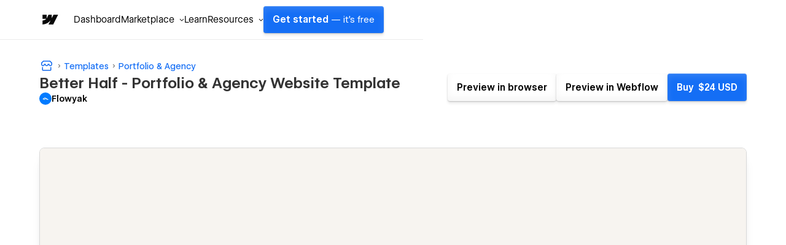

--- FILE ---
content_type: text/html
request_url: https://betterhalf.webflow.io/
body_size: 3455
content:
<!DOCTYPE html><!-- This site was created in Webflow. https://www.webflow.com --><!-- Last Published: Fri Mar 03 2023 23:04:11 GMT+0000 (Coordinated Universal Time) --><html data-wf-domain="betterhalf.webflow.io" data-wf-page="5fa2f490ff2b32a5931dfdf0" data-wf-site="5fa180798885192620dd0193"><head><meta charset="utf-8"/><title>Better Half - Webflow HTML Website Template</title><meta content="width=device-width, initial-scale=1" name="viewport"/><meta content="Webflow" name="generator"/><link href="https://assets.website-files.com/5fa180798885192620dd0193/css/betterhalf.webflow.1242edf92.css" rel="stylesheet" type="text/css"/><!--[if lt IE 9]><script src="https://cdnjs.cloudflare.com/ajax/libs/html5shiv/3.7.3/html5shiv.min.js" type="text/javascript"></script><![endif]--><script type="text/javascript">!function(o,c){var n=c.documentElement,t=" w-mod-";n.className+=t+"js",("ontouchstart"in o||o.DocumentTouch&&c instanceof DocumentTouch)&&(n.className+=t+"touch")}(window,document);</script><link href="https://assets.website-files.com/5fa180798885192620dd0193/5fa68ba6cc3e78a4d762d474_favicon.png" rel="shortcut icon" type="image/x-icon"/><link href="https://assets.website-files.com/5fa180798885192620dd0193/5fa68ba871654242a4468f2a_webclip.png" rel="apple-touch-icon"/></head><body><div class="loading-animation"><div class="animation-top"></div><div class="animation-middle-1"></div><div class="loading-bar"></div><div class="animation-middle-2"></div><div class="animation-bottom"></div><div class="photos-animation"><div class="animation-image _1"></div><div class="animation-image _2"></div><div class="animation-image _3"></div><div class="animation-image _4"></div><div class="animation-image _5"></div><div class="animation-image _6"></div></div></div><div style="opacity:0" class="page"><div class="navbar"><div class="nav-links-container"><a href="/" aria-current="page" class="nav-link w--current">Home</a><a href="/about" class="nav-link">About</a><a href="/projects" class="nav-link">Projects</a><a href="/contact" class="nav-link">Get In Touch</a><div class="dark-mode-wrap"><a href="#" class="dark-mode-link">Dark Mode</a><a href="#" class="light-mode-link">Light Mode</a></div></div></div><div class="section hero"><div class="container horizontal-alignment"><div style="-webkit-transform:translate3d(0, 100%, 0) scale3d(1, 1, 1) rotateX(0) rotateY(0) rotateZ(0) skew(0, 4DEG);-moz-transform:translate3d(0, 100%, 0) scale3d(1, 1, 1) rotateX(0) rotateY(0) rotateZ(0) skew(0, 4DEG);-ms-transform:translate3d(0, 100%, 0) scale3d(1, 1, 1) rotateX(0) rotateY(0) rotateZ(0) skew(0, 4DEG);transform:translate3d(0, 100%, 0) scale3d(1, 1, 1) rotateX(0) rotateY(0) rotateZ(0) skew(0, 4DEG)" class="overflow-hidden"><h1 class="main-title small-padding">Michael</h1></div><div style="-webkit-transform:translate3d(0, 100%, 0) scale3d(1, 1, 1) rotateX(0) rotateY(0) rotateZ(0) skew(0, 4DEG);-moz-transform:translate3d(0, 100%, 0) scale3d(1, 1, 1) rotateX(0) rotateY(0) rotateZ(0) skew(0, 4DEG);-ms-transform:translate3d(0, 100%, 0) scale3d(1, 1, 1) rotateX(0) rotateY(0) rotateZ(0) skew(0, 4DEG);transform:translate3d(0, 100%, 0) scale3d(1, 1, 1) rotateX(0) rotateY(0) rotateZ(0) skew(0, 4DEG)" class="overflow-hidden"><h1 style="-webkit-transform:translate3d(0, 100%, 0) scale3d(1, 1, 1) rotateX(0) rotateY(0) rotateZ(0) skew(0, 0);-moz-transform:translate3d(0, 100%, 0) scale3d(1, 1, 1) rotateX(0) rotateY(0) rotateZ(0) skew(0, 0);-ms-transform:translate3d(0, 100%, 0) scale3d(1, 1, 1) rotateX(0) rotateY(0) rotateZ(0) skew(0, 0);transform:translate3d(0, 100%, 0) scale3d(1, 1, 1) rotateX(0) rotateY(0) rotateZ(0) skew(0, 0)" class="main-title">Miller</h1></div></div><div class="container left-alignment"><div style="-webkit-transform:translate3d(0, 100%, 0) scale3d(1, 1, 1) rotateX(0) rotateY(0) rotateZ(0) skew(0, 4DEG);-moz-transform:translate3d(0, 100%, 0) scale3d(1, 1, 1) rotateX(0) rotateY(0) rotateZ(0) skew(0, 4DEG);-ms-transform:translate3d(0, 100%, 0) scale3d(1, 1, 1) rotateX(0) rotateY(0) rotateZ(0) skew(0, 4DEG);transform:translate3d(0, 100%, 0) scale3d(1, 1, 1) rotateX(0) rotateY(0) rotateZ(0) skew(0, 4DEG)" class="overflow-hidden"><h1 style="-webkit-transform:translate3d(0, 100%, 0) scale3d(1, 1, 1) rotateX(0) rotateY(0) rotateZ(0) skew(0, 0);-moz-transform:translate3d(0, 100%, 0) scale3d(1, 1, 1) rotateX(0) rotateY(0) rotateZ(0) skew(0, 0);-ms-transform:translate3d(0, 100%, 0) scale3d(1, 1, 1) rotateX(0) rotateY(0) rotateZ(0) skew(0, 0);transform:translate3d(0, 100%, 0) scale3d(1, 1, 1) rotateX(0) rotateY(0) rotateZ(0) skew(0, 0)" class="main-title">direction</h1></div></div><div class="container"><div style="-webkit-transform:translate3d(0, 100%, 0) scale3d(1, 1, 1) rotateX(0) rotateY(0) rotateZ(0) skew(0, 4DEG);-moz-transform:translate3d(0, 100%, 0) scale3d(1, 1, 1) rotateX(0) rotateY(0) rotateZ(0) skew(0, 4DEG);-ms-transform:translate3d(0, 100%, 0) scale3d(1, 1, 1) rotateX(0) rotateY(0) rotateZ(0) skew(0, 4DEG);transform:translate3d(0, 100%, 0) scale3d(1, 1, 1) rotateX(0) rotateY(0) rotateZ(0) skew(0, 4DEG)" class="overflow-hidden"><h1 style="-webkit-transform:translate3d(0, 100%, 0) scale3d(1, 1, 1) rotateX(0) rotateY(0) rotateZ(0) skew(0, 0);-moz-transform:translate3d(0, 100%, 0) scale3d(1, 1, 1) rotateX(0) rotateY(0) rotateZ(0) skew(0, 0);-ms-transform:translate3d(0, 100%, 0) scale3d(1, 1, 1) rotateX(0) rotateY(0) rotateZ(0) skew(0, 0);transform:translate3d(0, 100%, 0) scale3d(1, 1, 1) rotateX(0) rotateY(0) rotateZ(0) skew(0, 0)" class="main-title">&amp;</h1></div></div><div class="container right-alignment"><div style="-webkit-transform:translate3d(0, 100%, 0) scale3d(1, 1, 1) rotateX(0) rotateY(0) rotateZ(0) skew(0, 4DEG);-moz-transform:translate3d(0, 100%, 0) scale3d(1, 1, 1) rotateX(0) rotateY(0) rotateZ(0) skew(0, 4DEG);-ms-transform:translate3d(0, 100%, 0) scale3d(1, 1, 1) rotateX(0) rotateY(0) rotateZ(0) skew(0, 4DEG);transform:translate3d(0, 100%, 0) scale3d(1, 1, 1) rotateX(0) rotateY(0) rotateZ(0) skew(0, 4DEG)" class="overflow-hidden"><h1 style="-webkit-transform:translate3d(0, 100%, 0) scale3d(1, 1, 1) rotateX(0) rotateY(0) rotateZ(0) skew(0, 0);-moz-transform:translate3d(0, 100%, 0) scale3d(1, 1, 1) rotateX(0) rotateY(0) rotateZ(0) skew(0, 0);-ms-transform:translate3d(0, 100%, 0) scale3d(1, 1, 1) rotateX(0) rotateY(0) rotateZ(0) skew(0, 0);transform:translate3d(0, 100%, 0) scale3d(1, 1, 1) rotateX(0) rotateY(0) rotateZ(0) skew(0, 0)" class="main-title">photography</h1></div></div></div><div class="section"><div class="photo-container left-alignment"><div class="content"><div class="photo-wrap"><a href="#" class="lightbox w-inline-block w-lightbox"><img src="https://assets.website-files.com/5fa180798885192620dd0193/5fa6ef24b73fbb41d58b9d98_sour-moha-KqunCl271TQ-unsplash.jpg" loading="lazy" sizes="(max-width: 479px) 60vw, (max-width: 767px) 55vw, (max-width: 991px) 45vw, 36vw" srcset="https://assets.website-files.com/5fa180798885192620dd0193/5fa6ef24b73fbb41d58b9d98_sour-moha-KqunCl271TQ-unsplash-p-1080.jpeg 1080w, https://assets.website-files.com/5fa180798885192620dd0193/5fa6ef24b73fbb41d58b9d98_sour-moha-KqunCl271TQ-unsplash.jpg 1280w" alt="" class="photo"/><script type="application/json" class="w-json">{
  "items": [
    {
      "_id": "5fa7226c26118052330b780f",
      "origFileName": "ben-scott-CwWCuaTp21o-unsplash-(1).jpg",
      "fileName": "ben-scott-CwWCuaTp21o-unsplash-(1).jpg",
      "fileSize": 306317,
      "height": 1200,
      "url": "https://assets.website-files.com/5fa180798885192620dd0193/5fa7226c26118052330b780f_ben-scott-CwWCuaTp21o-unsplash-(1).jpg",
      "width": 1920,
      "type": "image"
    }
  ],
  "group": "Projects"
}</script></a></div><div class="title-wrap"><h3 class="photo-title">Summer 2020 Fashion Magazine</h3><h3 class="photo-title absolute">explore the serie</h3></div></div></div></div><div class="section"><div class="photo-container right-alignment"><div class="content"><div class="photo-wrap"><a href="#" class="lightbox w-inline-block w-lightbox"><img src="https://assets.website-files.com/5fa180798885192620dd0193/5fa6eb62570f5be4cd5c6903_cole-keister-zqn1tcE70nY-unsplash.jpg" loading="lazy" sizes="(max-width: 479px) 60vw, (max-width: 767px) 55vw, (max-width: 991px) 45vw, 36vw" srcset="https://assets.website-files.com/5fa180798885192620dd0193/5fa6eb62570f5be4cd5c6903_cole-keister-zqn1tcE70nY-unsplash-p-800.jpeg 800w, https://assets.website-files.com/5fa180798885192620dd0193/5fa6eb62570f5be4cd5c6903_cole-keister-zqn1tcE70nY-unsplash.jpg 853w" alt="" class="photo"/><script type="application/json" class="w-json">{
  "items": [
    {
      "_id": "5fa6eb62570f5be4cd5c6903",
      "origFileName": "cole-keister-zqn1tcE70nY-unsplash.jpg",
      "fileName": "cole-keister-zqn1tcE70nY-unsplash.jpg",
      "fileSize": 286709,
      "height": 1280,
      "url": "https://assets.website-files.com/5fa180798885192620dd0193/5fa6eb62570f5be4cd5c6903_cole-keister-zqn1tcE70nY-unsplash.jpg",
      "width": 853,
      "type": "image"
    }
  ],
  "group": "Projects"
}</script></a></div><div class="title-wrap"><h3 class="photo-title">Spring 2020 now magazine</h3><h3 class="photo-title absolute">explore the serie</h3></div></div></div></div><div class="section"><div class="photo-container left-alignment"><div class="content"><div class="photo-wrap"><a href="#" class="lightbox w-inline-block w-lightbox"><img src="https://assets.website-files.com/5fa180798885192620dd0193/5fa6eeae79f25b0581d562fb_amanda-souza-3k6cegkWkeU-unsplash.jpg" loading="lazy" sizes="(max-width: 479px) 60vw, (max-width: 767px) 55vw, (max-width: 991px) 45vw, 36vw" srcset="https://assets.website-files.com/5fa180798885192620dd0193/5fa6eeae79f25b0581d562fb_amanda-souza-3k6cegkWkeU-unsplash-p-500.jpeg 500w, https://assets.website-files.com/5fa180798885192620dd0193/5fa6eeae79f25b0581d562fb_amanda-souza-3k6cegkWkeU-unsplash-p-800.jpeg 800w, https://assets.website-files.com/5fa180798885192620dd0193/5fa6eeae79f25b0581d562fb_amanda-souza-3k6cegkWkeU-unsplash.jpg 853w" alt="" class="photo"/><script type="application/json" class="w-json">{
  "items": [
    {
      "_id": "5fa7507326e3801725fad4fe",
      "origFileName": "amanda-souza-3k6cegkWkeU-unsplash.jpg",
      "fileName": "amanda-souza-3k6cegkWkeU-unsplash.jpg",
      "fileSize": 155203,
      "height": 853,
      "url": "https://assets.website-files.com/5fa180798885192620dd0193/5fa7507326e3801725fad4fe_amanda-souza-3k6cegkWkeU-unsplash.jpg",
      "width": 1280,
      "type": "image"
    }
  ],
  "group": "Projects"
}</script></a></div><div class="title-wrap"><h3 class="photo-title">march 2020 photoshooting in india</h3><h3 class="photo-title absolute">explore the serie</h3></div></div></div></div><div class="section"><div class="photo-container right-alignment"><div class="content"><div class="photo-wrap"><a href="#" class="lightbox w-inline-block w-lightbox"><img src="https://assets.website-files.com/5fa180798885192620dd0193/5fa6edf77345b4d39fdb110f_sour-moha-Qo76okcqCeU-unsplash.jpg" loading="lazy" sizes="(max-width: 479px) 60vw, (max-width: 767px) 55vw, (max-width: 991px) 45vw, 36vw" srcset="https://assets.website-files.com/5fa180798885192620dd0193/5fa6edf77345b4d39fdb110f_sour-moha-Qo76okcqCeU-unsplash-p-800.jpeg 800w, https://assets.website-files.com/5fa180798885192620dd0193/5fa6edf77345b4d39fdb110f_sour-moha-Qo76okcqCeU-unsplash.jpg 853w" alt="" class="photo"/><script type="application/json" class="w-json">{
  "items": [
    {
      "_id": "5fa6edf77345b4d39fdb110f",
      "origFileName": "sour-moha-Qo76okcqCeU-unsplash.jpg",
      "fileName": "sour-moha-Qo76okcqCeU-unsplash.jpg",
      "fileSize": 289446,
      "height": 1280,
      "url": "https://assets.website-files.com/5fa180798885192620dd0193/5fa6edf77345b4d39fdb110f_sour-moha-Qo76okcqCeU-unsplash.jpg",
      "width": 853,
      "type": "image"
    }
  ],
  "group": "Projects"
}</script></a></div><div class="title-wrap"><h3 class="photo-title">working with an italian stylist</h3><h3 class="photo-title absolute">explore the serie</h3></div></div></div></div><div class="section"><div class="photo-container left-alignment"><div class="content"><div class="photo-wrap"><a href="#" class="lightbox w-inline-block w-lightbox"><img src="https://assets.website-files.com/5fa180798885192620dd0193/5fa6ef24b73fbb41d58b9d98_sour-moha-KqunCl271TQ-unsplash.jpg" loading="lazy" sizes="(max-width: 479px) 60vw, (max-width: 767px) 55vw, (max-width: 991px) 45vw, 36vw" srcset="https://assets.website-files.com/5fa180798885192620dd0193/5fa6ef24b73fbb41d58b9d98_sour-moha-KqunCl271TQ-unsplash-p-1080.jpeg 1080w, https://assets.website-files.com/5fa180798885192620dd0193/5fa6ef24b73fbb41d58b9d98_sour-moha-KqunCl271TQ-unsplash.jpg 1280w" alt="" class="photo"/><script type="application/json" class="w-json">{
  "items": [
    {
      "_id": "5fa6ef24b73fbb41d58b9d98",
      "origFileName": "sour-moha-KqunCl271TQ-unsplash.jpg",
      "fileName": "sour-moha-KqunCl271TQ-unsplash.jpg",
      "fileSize": 143842,
      "height": 853,
      "url": "https://assets.website-files.com/5fa180798885192620dd0193/5fa6ef24b73fbb41d58b9d98_sour-moha-KqunCl271TQ-unsplash.jpg",
      "width": 1280,
      "type": "image"
    }
  ],
  "group": "Projects"
}</script></a></div><div class="title-wrap"><h3 class="photo-title">on a movie set</h3><h3 class="photo-title absolute">explore the serie</h3></div></div></div></div><div class="section"><div class="photo-container right-alignment"><div class="content"><div class="photo-wrap"><a href="#" class="lightbox w-inline-block w-lightbox"><img src="https://assets.website-files.com/5fa180798885192620dd0193/5fa71cd4ed706143605bc5f6_ali-pazani-3w14X-Yxffk-unsplash.jpg" loading="lazy" sizes="(max-width: 479px) 60vw, (max-width: 767px) 55vw, (max-width: 991px) 45vw, 36vw" srcset="https://assets.website-files.com/5fa180798885192620dd0193/5fa71cd4ed706143605bc5f6_ali-pazani-3w14X-Yxffk-unsplash-p-500.jpeg 500w, https://assets.website-files.com/5fa180798885192620dd0193/5fa71cd4ed706143605bc5f6_ali-pazani-3w14X-Yxffk-unsplash-p-800.jpeg 800w, https://assets.website-files.com/5fa180798885192620dd0193/5fa71cd4ed706143605bc5f6_ali-pazani-3w14X-Yxffk-unsplash.jpg 853w" alt="" class="photo"/><script type="application/json" class="w-json">{
  "items": [
    {
      "_id": "5fa71cd4ed706143605bc5f6",
      "origFileName": "ali-pazani-3w14X-Yxffk-unsplash.jpg",
      "fileName": "ali-pazani-3w14X-Yxffk-unsplash.jpg",
      "fileSize": 268983,
      "height": 1280,
      "url": "https://assets.website-files.com/5fa180798885192620dd0193/5fa71cd4ed706143605bc5f6_ali-pazani-3w14X-Yxffk-unsplash.jpg",
      "width": 853,
      "type": "image"
    }
  ],
  "group": "Projects"
}</script></a></div><div class="title-wrap"><h3 class="photo-title">working with a fashion brand</h3><h3 class="photo-title absolute">explore the serie</h3></div></div></div></div><div class="section"><div class="photo-container left-alignment"><div class="content"><div class="photo-wrap"><a href="#" class="lightbox w-inline-block w-lightbox"><img src="https://assets.website-files.com/5fa180798885192620dd0193/5fa71fc60c681fa2b91e2b29_amanda-souza-yfnMqRQqVj0-unsplash.jpg" loading="lazy" sizes="(max-width: 479px) 60vw, (max-width: 767px) 55vw, (max-width: 991px) 45vw, 36vw" srcset="https://assets.website-files.com/5fa180798885192620dd0193/5fa71fc60c681fa2b91e2b29_amanda-souza-yfnMqRQqVj0-unsplash-p-500.jpeg 500w, https://assets.website-files.com/5fa180798885192620dd0193/5fa71fc60c681fa2b91e2b29_amanda-souza-yfnMqRQqVj0-unsplash-p-800.jpeg 800w, https://assets.website-files.com/5fa180798885192620dd0193/5fa71fc60c681fa2b91e2b29_amanda-souza-yfnMqRQqVj0-unsplash.jpg 853w" alt="" class="photo"/><script type="application/json" class="w-json">{
  "items": [
    {
      "_id": "5fa71fc60c681fa2b91e2b29",
      "origFileName": "amanda-souza-yfnMqRQqVj0-unsplash.jpg",
      "fileName": "amanda-souza-yfnMqRQqVj0-unsplash.jpg",
      "fileSize": 303582,
      "height": 1280,
      "url": "https://assets.website-files.com/5fa180798885192620dd0193/5fa71fc60c681fa2b91e2b29_amanda-souza-yfnMqRQqVj0-unsplash.jpg",
      "width": 853,
      "type": "image"
    }
  ],
  "group": "Projects"
}</script></a></div><div class="title-wrap"><h3 class="photo-title">a colorful collaboration</h3><h3 class="photo-title absolute">explore the serie</h3></div></div></div></div><div class="section"><div class="photo-container right-alignment"><div class="content"><div class="photo-wrap"><a href="#" class="lightbox w-inline-block w-lightbox"><img src="https://assets.website-files.com/5fa180798885192620dd0193/5fa718bef0d432939811c335_raphael-nast-VYhdjegGIwc-unsplash.jpg" loading="lazy" sizes="(max-width: 479px) 60vw, (max-width: 767px) 55vw, (max-width: 991px) 45vw, 36vw" srcset="https://assets.website-files.com/5fa180798885192620dd0193/5fa718bef0d432939811c335_raphael-nast-VYhdjegGIwc-unsplash-p-500.jpeg 500w, https://assets.website-files.com/5fa180798885192620dd0193/5fa718bef0d432939811c335_raphael-nast-VYhdjegGIwc-unsplash-p-800.jpeg 800w, https://assets.website-files.com/5fa180798885192620dd0193/5fa718bef0d432939811c335_raphael-nast-VYhdjegGIwc-unsplash.jpg 854w" alt="" class="photo"/><script type="application/json" class="w-json">{
  "items": [
    {
      "_id": "5fa718bef0d432939811c335",
      "origFileName": "raphael-nast-VYhdjegGIwc-unsplash.jpg",
      "fileName": "raphael-nast-VYhdjegGIwc-unsplash.jpg",
      "fileSize": 388522,
      "height": 1280,
      "url": "https://assets.website-files.com/5fa180798885192620dd0193/5fa718bef0d432939811c335_raphael-nast-VYhdjegGIwc-unsplash.jpg",
      "width": 854,
      "type": "image"
    }
  ],
  "group": "Projects"
}</script></a></div><div class="title-wrap"><h3 class="photo-title">launching a new way of doing fashion</h3><h3 class="photo-title absolute">explore the serie</h3></div></div></div></div><div class="section"><div class="photo-container centered"><div class="content large"><div class="photo-wrap"><a href="#" class="lightbox w-inline-block w-lightbox"><img src="https://assets.website-files.com/5fa180798885192620dd0193/5fa6efefe0851d5da047cb25_gabriel-matula-woIA_Sjo9hE-unsplash.jpg" loading="lazy" sizes="(max-width: 991px) 80vw, 60vw" srcset="https://assets.website-files.com/5fa180798885192620dd0193/5fa6efefe0851d5da047cb25_gabriel-matula-woIA_Sjo9hE-unsplash-p-500.jpeg 500w, https://assets.website-files.com/5fa180798885192620dd0193/5fa6efefe0851d5da047cb25_gabriel-matula-woIA_Sjo9hE-unsplash-p-1080.jpeg 1080w, https://assets.website-files.com/5fa180798885192620dd0193/5fa6efefe0851d5da047cb25_gabriel-matula-woIA_Sjo9hE-unsplash.jpg 1280w" alt="" class="photo"/><script type="application/json" class="w-json">{
  "items": [
    {
      "_id": "5fa6efefe0851d5da047cb25",
      "origFileName": "gabriel-matula-woIA_Sjo9hE-unsplash.jpg",
      "fileName": "gabriel-matula-woIA_Sjo9hE-unsplash.jpg",
      "fileSize": 304851,
      "height": 854,
      "url": "https://assets.website-files.com/5fa180798885192620dd0193/5fa6efefe0851d5da047cb25_gabriel-matula-woIA_Sjo9hE-unsplash.jpg",
      "width": 1280,
      "type": "image"
    }
  ],
  "group": "Projects"
}</script></a></div><div class="title-wrap large"><h3 class="photo-title">luxury campaign</h3><h3 class="photo-title absolute">explore the serie</h3></div></div></div></div><div class="section"><div class="photo-container left-alignment"><div class="content"><div class="photo-wrap"><a href="#" class="lightbox w-inline-block w-lightbox"><img src="https://assets.website-files.com/5fa180798885192620dd0193/5fa71da17cdae1353a5eaaa9_raphael-nast-4iqEhsTpAGs-unsplash.jpg" loading="lazy" sizes="(max-width: 479px) 60vw, (max-width: 767px) 55vw, (max-width: 991px) 45vw, 36vw" srcset="https://assets.website-files.com/5fa180798885192620dd0193/5fa71da17cdae1353a5eaaa9_raphael-nast-4iqEhsTpAGs-unsplash-p-500.jpeg 500w, https://assets.website-files.com/5fa180798885192620dd0193/5fa71da17cdae1353a5eaaa9_raphael-nast-4iqEhsTpAGs-unsplash-p-800.jpeg 800w, https://assets.website-files.com/5fa180798885192620dd0193/5fa71da17cdae1353a5eaaa9_raphael-nast-4iqEhsTpAGs-unsplash.jpg 853w" alt="" class="photo"/><script type="application/json" class="w-json">{
  "items": [
    {
      "_id": "5fa71da17cdae1353a5eaaa9",
      "origFileName": "raphael-nast-4iqEhsTpAGs-unsplash.jpg",
      "fileName": "raphael-nast-4iqEhsTpAGs-unsplash.jpg",
      "fileSize": 281207,
      "height": 1280,
      "url": "https://assets.website-files.com/5fa180798885192620dd0193/5fa71da17cdae1353a5eaaa9_raphael-nast-4iqEhsTpAGs-unsplash.jpg",
      "width": 853,
      "type": "image"
    }
  ],
  "group": "Projects"
}</script></a></div><div class="title-wrap"><h3 class="photo-title">SS2019 winter photoshoot</h3><h3 class="photo-title absolute">explore the serie</h3></div></div></div></div><div class="section"><div class="photo-container right-alignment"><div class="content"><div class="photo-wrap"><a href="#" class="lightbox w-inline-block w-lightbox"><img src="https://assets.website-files.com/5fa180798885192620dd0193/5fa7184b6251b0886db74855_oladimeji-odunsi-3Z3vhLYx-Ec-unsplash.jpg" loading="lazy" sizes="(max-width: 479px) 60vw, (max-width: 767px) 55vw, (max-width: 991px) 45vw, 36vw" srcset="https://assets.website-files.com/5fa180798885192620dd0193/5fa7184b6251b0886db74855_oladimeji-odunsi-3Z3vhLYx-Ec-unsplash-p-500.jpeg 500w, https://assets.website-files.com/5fa180798885192620dd0193/5fa7184b6251b0886db74855_oladimeji-odunsi-3Z3vhLYx-Ec-unsplash-p-800.jpeg 800w, https://assets.website-files.com/5fa180798885192620dd0193/5fa7184b6251b0886db74855_oladimeji-odunsi-3Z3vhLYx-Ec-unsplash.jpg 853w" alt="" class="photo"/><script type="application/json" class="w-json">{
  "items": [
    {
      "_id": "5fa7184b6251b0886db74855",
      "origFileName": "oladimeji-odunsi-3Z3vhLYx-Ec-unsplash.jpg",
      "fileName": "oladimeji-odunsi-3Z3vhLYx-Ec-unsplash.jpg",
      "fileSize": 299848,
      "height": 1280,
      "url": "https://assets.website-files.com/5fa180798885192620dd0193/5fa7184b6251b0886db74855_oladimeji-odunsi-3Z3vhLYx-Ec-unsplash.jpg",
      "width": 853,
      "type": "image"
    }
  ],
  "group": "Projects"
}</script></a></div><div class="title-wrap"><h3 class="photo-title">a different side of africa</h3><h3 class="photo-title absolute">explore the serie</h3></div></div></div></div><div class="section"><div class="photo-container left-alignment"><div class="content"><div class="photo-wrap"><a href="#" class="lightbox w-inline-block w-lightbox"><img src="https://assets.website-files.com/5fa180798885192620dd0193/5fa71777f47531cf8a0ca691_joshua-medway-sd-Pq5aDoO4-unsplash.jpg" loading="lazy" sizes="(max-width: 479px) 60vw, (max-width: 767px) 55vw, (max-width: 991px) 45vw, 36vw" srcset="https://assets.website-files.com/5fa180798885192620dd0193/5fa71777f47531cf8a0ca691_joshua-medway-sd-Pq5aDoO4-unsplash-p-500.jpeg 500w, https://assets.website-files.com/5fa180798885192620dd0193/5fa71777f47531cf8a0ca691_joshua-medway-sd-Pq5aDoO4-unsplash-p-800.jpeg 800w, https://assets.website-files.com/5fa180798885192620dd0193/5fa71777f47531cf8a0ca691_joshua-medway-sd-Pq5aDoO4-unsplash.jpg 853w" alt="" class="photo"/><script type="application/json" class="w-json">{
  "items": [
    {
      "_id": "5fa71777f47531cf8a0ca691",
      "origFileName": "joshua-medway-sd-Pq5aDoO4-unsplash.jpg",
      "fileName": "joshua-medway-sd-Pq5aDoO4-unsplash.jpg",
      "fileSize": 306449,
      "height": 1280,
      "url": "https://assets.website-files.com/5fa180798885192620dd0193/5fa71777f47531cf8a0ca691_joshua-medway-sd-Pq5aDoO4-unsplash.jpg",
      "width": 853,
      "type": "image"
    }
  ],
  "group": "Projects"
}</script></a></div><div class="title-wrap"><h3 class="photo-title">living with an african tribe</h3><h3 class="photo-title absolute">explore the serie</h3></div></div></div></div><div class="section"><div class="photo-container centered"><div class="content large"><div class="photo-wrap"><a href="#" class="lightbox w-inline-block w-lightbox"><img src="https://assets.website-files.com/5fa180798885192620dd0193/5fa72b007606af5a3ca2b621_christina-spiliotopoulou-6zrd374YCOI-unsplash-(2).jpg" loading="lazy" sizes="(max-width: 991px) 80vw, 60vw" srcset="https://assets.website-files.com/5fa180798885192620dd0193/5fa72b007606af5a3ca2b621_christina-spiliotopoulou-6zrd374YCOI-unsplash-(2)-p-500.jpeg 500w, https://assets.website-files.com/5fa180798885192620dd0193/5fa72b007606af5a3ca2b621_christina-spiliotopoulou-6zrd374YCOI-unsplash-(2)-p-1080.jpeg 1080w, https://assets.website-files.com/5fa180798885192620dd0193/5fa72b007606af5a3ca2b621_christina-spiliotopoulou-6zrd374YCOI-unsplash-(2).jpg 1280w" alt="" class="photo"/><script type="application/json" class="w-json">{
  "items": [
    {
      "_id": "5fa7264908cb57365ed42b6a",
      "origFileName": "christina-spiliotopoulou-6zrd374YCOI-unsplash-(2).jpg",
      "fileName": "christina-spiliotopoulou-6zrd374YCOI-unsplash-(2).jpg",
      "fileSize": 243256,
      "height": 960,
      "url": "https://assets.website-files.com/5fa180798885192620dd0193/5fa7264908cb57365ed42b6a_christina-spiliotopoulou-6zrd374YCOI-unsplash-(2).jpg",
      "width": 1920,
      "type": "image"
    }
  ],
  "group": "Projects"
}</script></a></div><div class="title-wrap large"><h3 class="photo-title">photoshoot in the mine</h3><h3 class="photo-title absolute">explore the serie</h3></div></div></div></div><div class="footer"><div class="footer-container"><div class="footer-text bottom-margin">Designed and developed by <a href="https://webflow.com/templates/designers/flowyak" target="_blank" class="link-span small">flowyak</a> | <a href="https://webflow.com" target="_blank" class="link-span small">Powered by Webflow</a></div><div class="footer-text"><a href="/template-information/style-guide" class="link-span small">Image License Info</a></div></div></div></div><div class="flowyak-banner"><div class="close-banner">x</div><div class="banner-text">Customize this template (from $500).</div><a href="https://flowyak.com/contact" target="_blank" class="flowyak-banner-button w-button">Get in touch</a></div><script src="https://d3e54v103j8qbb.cloudfront.net/js/jquery-3.5.1.min.dc5e7f18c8.js?site=5fa180798885192620dd0193" type="text/javascript" integrity="sha256-9/aliU8dGd2tb6OSsuzixeV4y/faTqgFtohetphbbj0=" crossorigin="anonymous"></script><script src="https://assets.website-files.com/5fa180798885192620dd0193/js/webflow.1fb103c0d.js" type="text/javascript"></script><!--[if lte IE 9]><script src="//cdnjs.cloudflare.com/ajax/libs/placeholders/3.0.2/placeholders.min.js"></script><![endif]--></body></html>

--- FILE ---
content_type: text/css
request_url: https://assets.website-files.com/5fa180798885192620dd0193/css/betterhalf.webflow.1242edf92.css
body_size: 13158
content:
/* Generated on: Fri Mar 03 2023 23:04:11 GMT+0000 (Coordinated Universal Time) */
/* ==========================================================================
   normalize.css v3.0.3 | MIT License | github.com/necolas/normalize.css 
   ========================================================================== */
/*! normalize.css v3.0.3 | MIT License | github.com/necolas/normalize.css */html{font-family:sans-serif;-ms-text-size-adjust:100%;-webkit-text-size-adjust:100%}body{margin:0}article,aside,details,figcaption,figure,footer,header,hgroup,main,menu,nav,section,summary{display:block}audio,canvas,progress,video{display:inline-block;vertical-align:baseline}audio:not([controls]){display:none;height:0}[hidden],template{display:none}a{background-color:transparent}a:active,a:hover{outline:0}abbr[title]{border-bottom:1px dotted}b,strong{font-weight:bold}dfn{font-style:italic}h1{font-size:2em;margin:.67em 0}mark{background:#ff0;color:#000}small{font-size:80%}sub,sup{font-size:75%;line-height:0;position:relative;vertical-align:baseline}sup{top:-0.5em}sub{bottom:-0.25em}img{border:0}svg:not(:root){overflow:hidden}figure{margin:1em 40px}hr{box-sizing:content-box;height:0}pre{overflow:auto}code,kbd,pre,samp{font-family:monospace, monospace;font-size:1em}button,input,optgroup,select,textarea{color:inherit;font:inherit;margin:0}button{overflow:visible}button,select{text-transform:none}button,html input[type="button"],input[type="reset"]{-webkit-appearance:button;cursor:pointer}button[disabled],html input[disabled]{cursor:default}button::-moz-focus-inner,input::-moz-focus-inner{border:0;padding:0}input{line-height:normal}input[type='checkbox'],input[type='radio']{box-sizing:border-box;padding:0}input[type='number']::-webkit-inner-spin-button,input[type='number']::-webkit-outer-spin-button{height:auto}input[type='search']{-webkit-appearance:none}input[type='search']::-webkit-search-cancel-button,input[type='search']::-webkit-search-decoration{-webkit-appearance:none}fieldset{border:1px solid #c0c0c0;margin:0 2px;padding:.35em .625em .75em}legend{border:0;padding:0}textarea{overflow:auto}optgroup{font-weight:bold}table{border-collapse:collapse;border-spacing:0}td,th{padding:0}

/* ==========================================================================
   Start of base Webflow CSS - If you're looking for some ultra-clean CSS, skip the boilerplate and see the unminified code below.
   ========================================================================== */
@font-face{font-family:'webflow-icons';src:url("[data-uri]") format('truetype');font-weight:normal;font-style:normal}[class^="w-icon-"],[class*=" w-icon-"]{font-family:'webflow-icons' !important;speak:none;font-style:normal;font-weight:normal;font-variant:normal;text-transform:none;line-height:1;-webkit-font-smoothing:antialiased;-moz-osx-font-smoothing:grayscale}.w-icon-slider-right:before{content:"\e600"}.w-icon-slider-left:before{content:"\e601"}.w-icon-nav-menu:before{content:"\e602"}.w-icon-arrow-down:before,.w-icon-dropdown-toggle:before{content:"\e603"}.w-icon-file-upload-remove:before{content:"\e900"}.w-icon-file-upload-icon:before{content:"\e903"}*{-webkit-box-sizing:border-box;-moz-box-sizing:border-box;box-sizing:border-box}html{height:100%}body{margin:0;min-height:100%;background-color:#fff;font-family:Arial,sans-serif;font-size:14px;line-height:20px;color:#333}img{max-width:100%;vertical-align:middle;display:inline-block}html.w-mod-touch *{background-attachment:scroll !important}.w-block{display:block}.w-inline-block{max-width:100%;display:inline-block}.w-clearfix:before,.w-clearfix:after{content:" ";display:table;grid-column-start:1;grid-row-start:1;grid-column-end:2;grid-row-end:2}.w-clearfix:after{clear:both}.w-hidden{display:none}.w-button{display:inline-block;padding:9px 15px;background-color:#3898EC;color:white;border:0;line-height:inherit;text-decoration:none;cursor:pointer;border-radius:0}input.w-button{-webkit-appearance:button}html[data-w-dynpage] [data-w-cloak]{color:transparent !important}.w-webflow-badge,.w-webflow-badge *{position:static;left:auto;top:auto;right:auto;bottom:auto;z-index:auto;display:block;visibility:visible;overflow:visible;overflow-x:visible;overflow-y:visible;box-sizing:border-box;width:auto;height:auto;max-height:none;max-width:none;min-height:0;min-width:0;margin:0;padding:0;float:none;clear:none;border:0 none transparent;border-radius:0;background:none;background-image:none;background-position:0% 0%;background-size:auto auto;background-repeat:repeat;background-origin:padding-box;background-clip:border-box;background-attachment:scroll;background-color:transparent;box-shadow:none;opacity:1;transform:none;transition:none;direction:ltr;font-family:inherit;font-weight:inherit;color:inherit;font-size:inherit;line-height:inherit;font-style:inherit;font-variant:inherit;text-align:inherit;letter-spacing:inherit;text-decoration:inherit;text-indent:0;text-transform:inherit;list-style-type:disc;text-shadow:none;font-smoothing:auto;vertical-align:baseline;cursor:inherit;white-space:inherit;word-break:normal;word-spacing:normal;word-wrap:normal}.w-webflow-badge{position:fixed !important;display:inline-block !important;visibility:visible !important;z-index:2147483647 !important;top:auto !important;right:12px !important;bottom:12px !important;left:auto !important;color:#AAADB0 !important;background-color:#fff !important;border-radius:3px !important;padding:6px 8px 6px 6px !important;font-size:12px !important;opacity:1 !important;line-height:14px !important;text-decoration:none !important;transform:none !important;margin:0 !important;width:auto !important;height:auto !important;overflow:visible !important;white-space:nowrap;box-shadow:0 0 0 1px rgba(0,0,0,0.1),0 1px 3px rgba(0,0,0,0.1);cursor:pointer}.w-webflow-badge>img{display:inline-block !important;visibility:visible !important;opacity:1 !important;vertical-align:middle !important}h1,h2,h3,h4,h5,h6{font-weight:bold;margin-bottom:10px}h1{font-size:38px;line-height:44px;margin-top:20px}h2{font-size:32px;line-height:36px;margin-top:20px}h3{font-size:24px;line-height:30px;margin-top:20px}h4{font-size:18px;line-height:24px;margin-top:10px}h5{font-size:14px;line-height:20px;margin-top:10px}h6{font-size:12px;line-height:18px;margin-top:10px}p{margin-top:0;margin-bottom:10px}blockquote{margin:0 0 10px 0;padding:10px 20px;border-left:5px solid #E2E2E2;font-size:18px;line-height:22px}figure{margin:0;margin-bottom:10px}figcaption{margin-top:5px;text-align:center}ul,ol{margin-top:0px;margin-bottom:10px;padding-left:40px}.w-list-unstyled{padding-left:0;list-style:none}.w-embed:before,.w-embed:after{content:" ";display:table;grid-column-start:1;grid-row-start:1;grid-column-end:2;grid-row-end:2}.w-embed:after{clear:both}.w-video{width:100%;position:relative;padding:0}.w-video iframe,.w-video object,.w-video embed{position:absolute;top:0;left:0;width:100%;height:100%;border:none}fieldset{padding:0;margin:0;border:0}button,[type='button'],[type='reset']{border:0;cursor:pointer;-webkit-appearance:button}.w-form{margin:0 0 15px}.w-form-done{display:none;padding:20px;text-align:center;background-color:#dddddd}.w-form-fail{display:none;margin-top:10px;padding:10px;background-color:#ffdede}label{display:block;margin-bottom:5px;font-weight:bold}.w-input,.w-select{display:block;width:100%;height:38px;padding:8px 12px;margin-bottom:10px;font-size:14px;line-height:1.42857143;color:#333333;vertical-align:middle;background-color:#ffffff;border:1px solid #cccccc}.w-input:-moz-placeholder,.w-select:-moz-placeholder{color:#999}.w-input::-moz-placeholder,.w-select::-moz-placeholder{color:#999;opacity:1}.w-input:-ms-input-placeholder,.w-select:-ms-input-placeholder{color:#999}.w-input::-webkit-input-placeholder,.w-select::-webkit-input-placeholder{color:#999}.w-input:focus,.w-select:focus{border-color:#3898EC;outline:0}.w-input[disabled],.w-select[disabled],.w-input[readonly],.w-select[readonly],fieldset[disabled] .w-input,fieldset[disabled] .w-select{cursor:not-allowed}.w-input[disabled]:not(.w-input-disabled),.w-select[disabled]:not(.w-input-disabled),.w-input[readonly],.w-select[readonly],fieldset[disabled]:not(.w-input-disabled) .w-input,fieldset[disabled]:not(.w-input-disabled) .w-select{background-color:#eeeeee}textarea.w-input,textarea.w-select{height:auto}.w-select{background-color:#f3f3f3}.w-select[multiple]{height:auto}.w-form-label{display:inline-block;cursor:pointer;font-weight:normal;margin-bottom:0px}.w-radio{display:block;margin-bottom:5px;padding-left:20px}.w-radio:before,.w-radio:after{content:" ";display:table;grid-column-start:1;grid-row-start:1;grid-column-end:2;grid-row-end:2}.w-radio:after{clear:both}.w-radio-input{margin:4px 0 0;margin-top:1px \9;line-height:normal;float:left;margin-left:-20px}.w-radio-input{margin-top:3px}.w-file-upload{display:block;margin-bottom:10px}.w-file-upload-input{width:.1px;height:.1px;opacity:0;overflow:hidden;position:absolute;z-index:-100}.w-file-upload-default,.w-file-upload-uploading,.w-file-upload-success{display:inline-block;color:#333333}.w-file-upload-error{display:block;margin-top:10px}.w-file-upload-default.w-hidden,.w-file-upload-uploading.w-hidden,.w-file-upload-error.w-hidden,.w-file-upload-success.w-hidden{display:none}.w-file-upload-uploading-btn{display:flex;font-size:14px;font-weight:normal;cursor:pointer;margin:0;padding:8px 12px;border:1px solid #cccccc;background-color:#fafafa}.w-file-upload-file{display:flex;flex-grow:1;justify-content:space-between;margin:0;padding:8px 9px 8px 11px;border:1px solid #cccccc;background-color:#fafafa}.w-file-upload-file-name{font-size:14px;font-weight:normal;display:block}.w-file-remove-link{margin-top:3px;margin-left:10px;width:auto;height:auto;padding:3px;display:block;cursor:pointer}.w-icon-file-upload-remove{margin:auto;font-size:10px}.w-file-upload-error-msg{display:inline-block;color:#ea384c;padding:2px 0}.w-file-upload-info{display:inline-block;line-height:38px;padding:0 12px}.w-file-upload-label{display:inline-block;font-size:14px;font-weight:normal;cursor:pointer;margin:0;padding:8px 12px;border:1px solid #cccccc;background-color:#fafafa}.w-icon-file-upload-icon,.w-icon-file-upload-uploading{display:inline-block;margin-right:8px;width:20px}.w-icon-file-upload-uploading{height:20px}.w-container{margin-left:auto;margin-right:auto;max-width:940px}.w-container:before,.w-container:after{content:" ";display:table;grid-column-start:1;grid-row-start:1;grid-column-end:2;grid-row-end:2}.w-container:after{clear:both}.w-container .w-row{margin-left:-10px;margin-right:-10px}.w-row:before,.w-row:after{content:" ";display:table;grid-column-start:1;grid-row-start:1;grid-column-end:2;grid-row-end:2}.w-row:after{clear:both}.w-row .w-row{margin-left:0;margin-right:0}.w-col{position:relative;float:left;width:100%;min-height:1px;padding-left:10px;padding-right:10px}.w-col .w-col{padding-left:0;padding-right:0}.w-col-1{width:8.33333333%}.w-col-2{width:16.66666667%}.w-col-3{width:25%}.w-col-4{width:33.33333333%}.w-col-5{width:41.66666667%}.w-col-6{width:50%}.w-col-7{width:58.33333333%}.w-col-8{width:66.66666667%}.w-col-9{width:75%}.w-col-10{width:83.33333333%}.w-col-11{width:91.66666667%}.w-col-12{width:100%}.w-hidden-main{display:none !important}@media screen and (max-width:991px){.w-container{max-width:728px}.w-hidden-main{display:inherit !important}.w-hidden-medium{display:none !important}.w-col-medium-1{width:8.33333333%}.w-col-medium-2{width:16.66666667%}.w-col-medium-3{width:25%}.w-col-medium-4{width:33.33333333%}.w-col-medium-5{width:41.66666667%}.w-col-medium-6{width:50%}.w-col-medium-7{width:58.33333333%}.w-col-medium-8{width:66.66666667%}.w-col-medium-9{width:75%}.w-col-medium-10{width:83.33333333%}.w-col-medium-11{width:91.66666667%}.w-col-medium-12{width:100%}.w-col-stack{width:100%;left:auto;right:auto}}@media screen and (max-width:767px){.w-hidden-main{display:inherit !important}.w-hidden-medium{display:inherit !important}.w-hidden-small{display:none !important}.w-row,.w-container .w-row{margin-left:0;margin-right:0}.w-col{width:100%;left:auto;right:auto}.w-col-small-1{width:8.33333333%}.w-col-small-2{width:16.66666667%}.w-col-small-3{width:25%}.w-col-small-4{width:33.33333333%}.w-col-small-5{width:41.66666667%}.w-col-small-6{width:50%}.w-col-small-7{width:58.33333333%}.w-col-small-8{width:66.66666667%}.w-col-small-9{width:75%}.w-col-small-10{width:83.33333333%}.w-col-small-11{width:91.66666667%}.w-col-small-12{width:100%}}@media screen and (max-width:479px){.w-container{max-width:none}.w-hidden-main{display:inherit !important}.w-hidden-medium{display:inherit !important}.w-hidden-small{display:inherit !important}.w-hidden-tiny{display:none !important}.w-col{width:100%}.w-col-tiny-1{width:8.33333333%}.w-col-tiny-2{width:16.66666667%}.w-col-tiny-3{width:25%}.w-col-tiny-4{width:33.33333333%}.w-col-tiny-5{width:41.66666667%}.w-col-tiny-6{width:50%}.w-col-tiny-7{width:58.33333333%}.w-col-tiny-8{width:66.66666667%}.w-col-tiny-9{width:75%}.w-col-tiny-10{width:83.33333333%}.w-col-tiny-11{width:91.66666667%}.w-col-tiny-12{width:100%}}.w-widget{position:relative}.w-widget-map{width:100%;height:400px}.w-widget-map label{width:auto;display:inline}.w-widget-map img{max-width:inherit}.w-widget-map .gm-style-iw{text-align:center}.w-widget-map .gm-style-iw>button{display:none !important}.w-widget-twitter{overflow:hidden}.w-widget-twitter-count-shim{display:inline-block;vertical-align:top;position:relative;width:28px;height:20px;text-align:center;background:white;border:#758696 solid 1px;border-radius:3px}.w-widget-twitter-count-shim *{pointer-events:none;-webkit-user-select:none;-moz-user-select:none;-ms-user-select:none;user-select:none}.w-widget-twitter-count-shim .w-widget-twitter-count-inner{position:relative;font-size:15px;line-height:12px;text-align:center;color:#999;font-family:serif}.w-widget-twitter-count-shim .w-widget-twitter-count-clear{position:relative;display:block}.w-widget-twitter-count-shim.w--large{width:36px;height:28px}.w-widget-twitter-count-shim.w--large .w-widget-twitter-count-inner{font-size:18px;line-height:18px}.w-widget-twitter-count-shim:not(.w--vertical){margin-left:5px;margin-right:8px}.w-widget-twitter-count-shim:not(.w--vertical).w--large{margin-left:6px}.w-widget-twitter-count-shim:not(.w--vertical):before,.w-widget-twitter-count-shim:not(.w--vertical):after{top:50%;left:0;border:solid transparent;content:' ';height:0;width:0;position:absolute;pointer-events:none}.w-widget-twitter-count-shim:not(.w--vertical):before{border-color:rgba(117,134,150,0);border-right-color:#5d6c7b;border-width:4px;margin-left:-9px;margin-top:-4px}.w-widget-twitter-count-shim:not(.w--vertical).w--large:before{border-width:5px;margin-left:-10px;margin-top:-5px}.w-widget-twitter-count-shim:not(.w--vertical):after{border-color:rgba(255,255,255,0);border-right-color:white;border-width:4px;margin-left:-8px;margin-top:-4px}.w-widget-twitter-count-shim:not(.w--vertical).w--large:after{border-width:5px;margin-left:-9px;margin-top:-5px}.w-widget-twitter-count-shim.w--vertical{width:61px;height:33px;margin-bottom:8px}.w-widget-twitter-count-shim.w--vertical:before,.w-widget-twitter-count-shim.w--vertical:after{top:100%;left:50%;border:solid transparent;content:' ';height:0;width:0;position:absolute;pointer-events:none}.w-widget-twitter-count-shim.w--vertical:before{border-color:rgba(117,134,150,0);border-top-color:#5d6c7b;border-width:5px;margin-left:-5px}.w-widget-twitter-count-shim.w--vertical:after{border-color:rgba(255,255,255,0);border-top-color:white;border-width:4px;margin-left:-4px}.w-widget-twitter-count-shim.w--vertical .w-widget-twitter-count-inner{font-size:18px;line-height:22px}.w-widget-twitter-count-shim.w--vertical.w--large{width:76px}.w-background-video{position:relative;overflow:hidden;height:500px;color:white}.w-background-video>video{background-size:cover;background-position:50% 50%;position:absolute;margin:auto;width:100%;height:100%;right:-100%;bottom:-100%;top:-100%;left:-100%;object-fit:cover;z-index:-100}.w-background-video>video::-webkit-media-controls-start-playback-button{display:none !important;-webkit-appearance:none}.w-background-video--control{position:absolute;bottom:1em;right:1em;background-color:transparent;padding:0}.w-background-video--control>[hidden]{display:none !important}.w-slider{position:relative;height:300px;text-align:center;background:#dddddd;clear:both;-webkit-tap-highlight-color:rgba(0,0,0,0);tap-highlight-color:rgba(0,0,0,0)}.w-slider-mask{position:relative;display:block;overflow:hidden;z-index:1;left:0;right:0;height:100%;white-space:nowrap}.w-slide{position:relative;display:inline-block;vertical-align:top;width:100%;height:100%;white-space:normal;text-align:left}.w-slider-nav{position:absolute;z-index:2;top:auto;right:0;bottom:0;left:0;margin:auto;padding-top:10px;height:40px;text-align:center;-webkit-tap-highlight-color:rgba(0,0,0,0);tap-highlight-color:rgba(0,0,0,0)}.w-slider-nav.w-round>div{border-radius:100%}.w-slider-nav.w-num>div{width:auto;height:auto;padding:.2em .5em;font-size:inherit;line-height:inherit}.w-slider-nav.w-shadow>div{box-shadow:0 0 3px rgba(51,51,51,0.4)}.w-slider-nav-invert{color:#fff}.w-slider-nav-invert>div{background-color:rgba(34,34,34,0.4)}.w-slider-nav-invert>div.w-active{background-color:#222}.w-slider-dot{position:relative;display:inline-block;width:1em;height:1em;background-color:rgba(255,255,255,0.4);cursor:pointer;margin:0 3px .5em;transition:background-color 100ms,color 100ms}.w-slider-dot.w-active{background-color:#fff}.w-slider-dot:focus{outline:none;box-shadow:0 0 0 2px #fff}.w-slider-dot:focus.w-active{box-shadow:none}.w-slider-arrow-left,.w-slider-arrow-right{position:absolute;width:80px;top:0;right:0;bottom:0;left:0;margin:auto;cursor:pointer;overflow:hidden;color:white;font-size:40px;-webkit-tap-highlight-color:rgba(0,0,0,0);tap-highlight-color:rgba(0,0,0,0);-webkit-user-select:none;-moz-user-select:none;-ms-user-select:none;user-select:none}.w-slider-arrow-left [class^='w-icon-'],.w-slider-arrow-right [class^='w-icon-'],.w-slider-arrow-left [class*=' w-icon-'],.w-slider-arrow-right [class*=' w-icon-']{position:absolute}.w-slider-arrow-left:focus,.w-slider-arrow-right:focus{outline:0}.w-slider-arrow-left{z-index:3;right:auto}.w-slider-arrow-right{z-index:4;left:auto}.w-icon-slider-left,.w-icon-slider-right{top:0;right:0;bottom:0;left:0;margin:auto;width:1em;height:1em}.w-slider-aria-label{border:0;clip:rect(0 0 0 0);height:1px;margin:-1px;overflow:hidden;padding:0;position:absolute;width:1px}.w-slider-force-show{display:block !important}.w-dropdown{display:inline-block;position:relative;text-align:left;margin-left:auto;margin-right:auto;z-index:900}.w-dropdown-btn,.w-dropdown-toggle,.w-dropdown-link{position:relative;vertical-align:top;text-decoration:none;color:#222222;padding:20px;text-align:left;margin-left:auto;margin-right:auto;white-space:nowrap}.w-dropdown-toggle{-webkit-user-select:none;-moz-user-select:none;-ms-user-select:none;user-select:none;display:inline-block;cursor:pointer;padding-right:40px}.w-dropdown-toggle:focus{outline:0}.w-icon-dropdown-toggle{position:absolute;top:0;right:0;bottom:0;margin:auto;margin-right:20px;width:1em;height:1em}.w-dropdown-list{position:absolute;background:#dddddd;display:none;min-width:100%}.w-dropdown-list.w--open{display:block}.w-dropdown-link{padding:10px 20px;display:block;color:#222222}.w-dropdown-link.w--current{color:#0082f3}.w-dropdown-link:focus{outline:0}@media screen and (max-width:767px){.w-nav-brand{padding-left:10px}}.w-lightbox-backdrop{color:#000;cursor:auto;font-family:serif;font-size:medium;font-style:normal;font-variant:normal;font-weight:normal;letter-spacing:normal;line-height:normal;list-style:disc;text-align:start;text-indent:0;text-shadow:none;text-transform:none;visibility:visible;white-space:normal;word-break:normal;word-spacing:normal;word-wrap:normal;position:fixed;top:0;right:0;bottom:0;left:0;color:#fff;font-family:"Helvetica Neue",Helvetica,Ubuntu,"Segoe UI",Verdana,sans-serif;font-size:17px;line-height:1.2;font-weight:300;text-align:center;background:rgba(0,0,0,0.9);z-index:2000;outline:0;opacity:0;-webkit-user-select:none;-moz-user-select:none;-ms-user-select:none;-webkit-tap-highlight-color:transparent;-webkit-transform:translate(0, 0)}.w-lightbox-backdrop,.w-lightbox-container{height:100%;overflow:auto;-webkit-overflow-scrolling:touch}.w-lightbox-content{position:relative;height:100vh;overflow:hidden}.w-lightbox-view{position:absolute;width:100vw;height:100vh;opacity:0}.w-lightbox-view:before{content:"";height:100vh}.w-lightbox-group,.w-lightbox-group .w-lightbox-view,.w-lightbox-group .w-lightbox-view:before{height:86vh}.w-lightbox-frame,.w-lightbox-view:before{display:inline-block;vertical-align:middle}.w-lightbox-figure{position:relative;margin:0}.w-lightbox-group .w-lightbox-figure{cursor:pointer}.w-lightbox-img{width:auto;height:auto;max-width:none}.w-lightbox-image{display:block;float:none;max-width:100vw;max-height:100vh}.w-lightbox-group .w-lightbox-image{max-height:86vh}.w-lightbox-caption{position:absolute;right:0;bottom:0;left:0;padding:.5em 1em;background:rgba(0,0,0,0.4);text-align:left;text-overflow:ellipsis;white-space:nowrap;overflow:hidden}.w-lightbox-embed{position:absolute;top:0;right:0;bottom:0;left:0;width:100%;height:100%}.w-lightbox-control{position:absolute;top:0;width:4em;background-size:24px;background-repeat:no-repeat;background-position:center;cursor:pointer;-webkit-transition:all .3s;transition:all .3s}.w-lightbox-left{display:none;bottom:0;left:0;background-image:url("[data-uri]")}.w-lightbox-right{display:none;right:0;bottom:0;background-image:url("[data-uri]")}.w-lightbox-close{right:0;height:2.6em;background-image:url("[data-uri]");background-size:18px}.w-lightbox-strip{position:absolute;bottom:0;left:0;right:0;padding:0 1vh;line-height:0;white-space:nowrap;overflow-x:auto;overflow-y:hidden}.w-lightbox-item{display:inline-block;width:10vh;padding:2vh 1vh;box-sizing:content-box;cursor:pointer;-webkit-transform:translate3d(0, 0, 0)}.w-lightbox-active{opacity:.3}.w-lightbox-thumbnail{position:relative;height:10vh;background:#222;overflow:hidden}.w-lightbox-thumbnail-image{position:absolute;top:0;left:0}.w-lightbox-thumbnail .w-lightbox-tall{top:50%;width:100%;-webkit-transform:translate(0, -50%);-ms-transform:translate(0, -50%);transform:translate(0, -50%)}.w-lightbox-thumbnail .w-lightbox-wide{left:50%;height:100%;-webkit-transform:translate(-50%, 0);-ms-transform:translate(-50%, 0);transform:translate(-50%, 0)}.w-lightbox-spinner{position:absolute;top:50%;left:50%;box-sizing:border-box;width:40px;height:40px;margin-top:-20px;margin-left:-20px;border:5px solid rgba(0,0,0,0.4);border-radius:50%;-webkit-animation:spin .8s infinite linear;animation:spin .8s infinite linear}.w-lightbox-spinner:after{content:"";position:absolute;top:-4px;right:-4px;bottom:-4px;left:-4px;border:3px solid transparent;border-bottom-color:#fff;border-radius:50%}.w-lightbox-hide{display:none}.w-lightbox-noscroll{overflow:hidden}@media (min-width:768px){.w-lightbox-content{height:96vh;margin-top:2vh}.w-lightbox-view,.w-lightbox-view:before{height:96vh}.w-lightbox-group,.w-lightbox-group .w-lightbox-view,.w-lightbox-group .w-lightbox-view:before{height:84vh}.w-lightbox-image{max-width:96vw;max-height:96vh}.w-lightbox-group .w-lightbox-image{max-width:82.3vw;max-height:84vh}.w-lightbox-left,.w-lightbox-right{display:block;opacity:.5}.w-lightbox-close{opacity:.8}.w-lightbox-control:hover{opacity:1}}.w-lightbox-inactive,.w-lightbox-inactive:hover{opacity:0}.w-richtext:before,.w-richtext:after{content:" ";display:table;grid-column-start:1;grid-row-start:1;grid-column-end:2;grid-row-end:2}.w-richtext:after{clear:both}.w-richtext[contenteditable="true"]:before,.w-richtext[contenteditable="true"]:after{white-space:initial}.w-richtext ol,.w-richtext ul{overflow:hidden}.w-richtext .w-richtext-figure-selected.w-richtext-figure-type-video div:after,.w-richtext .w-richtext-figure-selected[data-rt-type="video"] div:after{outline:2px solid #2895f7}.w-richtext .w-richtext-figure-selected.w-richtext-figure-type-image div,.w-richtext .w-richtext-figure-selected[data-rt-type="image"] div{outline:2px solid #2895f7}.w-richtext figure.w-richtext-figure-type-video>div:after,.w-richtext figure[data-rt-type="video"]>div:after{content:'';position:absolute;display:none;left:0;top:0;right:0;bottom:0}.w-richtext figure{position:relative;max-width:60%}.w-richtext figure>div:before{cursor:default!important}.w-richtext figure img{width:100%}.w-richtext figure figcaption.w-richtext-figcaption-placeholder{opacity:.6}.w-richtext figure div{font-size:0px;color:transparent}.w-richtext figure.w-richtext-figure-type-image,.w-richtext figure[data-rt-type="image"]{display:table}.w-richtext figure.w-richtext-figure-type-image>div,.w-richtext figure[data-rt-type="image"]>div{display:inline-block}.w-richtext figure.w-richtext-figure-type-image>figcaption,.w-richtext figure[data-rt-type="image"]>figcaption{display:table-caption;caption-side:bottom}.w-richtext figure.w-richtext-figure-type-video,.w-richtext figure[data-rt-type="video"]{width:60%;height:0}.w-richtext figure.w-richtext-figure-type-video iframe,.w-richtext figure[data-rt-type="video"] iframe{position:absolute;top:0;left:0;width:100%;height:100%}.w-richtext figure.w-richtext-figure-type-video>div,.w-richtext figure[data-rt-type="video"]>div{width:100%}.w-richtext figure.w-richtext-align-center{margin-right:auto;margin-left:auto;clear:both}.w-richtext figure.w-richtext-align-center.w-richtext-figure-type-image>div,.w-richtext figure.w-richtext-align-center[data-rt-type="image"]>div{max-width:100%}.w-richtext figure.w-richtext-align-normal{clear:both}.w-richtext figure.w-richtext-align-fullwidth{width:100%;max-width:100%;text-align:center;clear:both;display:block;margin-right:auto;margin-left:auto}.w-richtext figure.w-richtext-align-fullwidth>div{display:inline-block;padding-bottom:inherit}.w-richtext figure.w-richtext-align-fullwidth>figcaption{display:block}.w-richtext figure.w-richtext-align-floatleft{float:left;margin-right:15px;clear:none}.w-richtext figure.w-richtext-align-floatright{float:right;margin-left:15px;clear:none}.w-nav{position:relative;background:#dddddd;z-index:1000}.w-nav:before,.w-nav:after{content:" ";display:table;grid-column-start:1;grid-row-start:1;grid-column-end:2;grid-row-end:2}.w-nav:after{clear:both}.w-nav-brand{position:relative;float:left;text-decoration:none;color:#333333}.w-nav-link{position:relative;display:inline-block;vertical-align:top;text-decoration:none;color:#222222;padding:20px;text-align:left;margin-left:auto;margin-right:auto}.w-nav-link.w--current{color:#0082f3}.w-nav-menu{position:relative;float:right}[data-nav-menu-open]{display:block !important;position:absolute;top:100%;left:0;right:0;background:#C8C8C8;text-align:center;overflow:visible;min-width:200px}.w--nav-link-open{display:block;position:relative}.w-nav-overlay{position:absolute;overflow:hidden;display:none;top:100%;left:0;right:0;width:100%}.w-nav-overlay [data-nav-menu-open]{top:0}.w-nav[data-animation="over-left"] .w-nav-overlay{width:auto}.w-nav[data-animation="over-left"] .w-nav-overlay,.w-nav[data-animation="over-left"] [data-nav-menu-open]{right:auto;z-index:1;top:0}.w-nav[data-animation="over-right"] .w-nav-overlay{width:auto}.w-nav[data-animation="over-right"] .w-nav-overlay,.w-nav[data-animation="over-right"] [data-nav-menu-open]{left:auto;z-index:1;top:0}.w-nav-button{position:relative;float:right;padding:18px;font-size:24px;display:none;cursor:pointer;-webkit-tap-highlight-color:rgba(0,0,0,0);tap-highlight-color:rgba(0,0,0,0);-webkit-user-select:none;-moz-user-select:none;-ms-user-select:none;user-select:none}.w-nav-button:focus{outline:0}.w-nav-button.w--open{background-color:#C8C8C8;color:white}.w-nav[data-collapse="all"] .w-nav-menu{display:none}.w-nav[data-collapse="all"] .w-nav-button{display:block}.w--nav-dropdown-open{display:block}.w--nav-dropdown-toggle-open{display:block}.w--nav-dropdown-list-open{position:static}@media screen and (max-width:991px){.w-nav[data-collapse="medium"] .w-nav-menu{display:none}.w-nav[data-collapse="medium"] .w-nav-button{display:block}}@media screen and (max-width:767px){.w-nav[data-collapse="small"] .w-nav-menu{display:none}.w-nav[data-collapse="small"] .w-nav-button{display:block}.w-nav-brand{padding-left:10px}}@media screen and (max-width:479px){.w-nav[data-collapse="tiny"] .w-nav-menu{display:none}.w-nav[data-collapse="tiny"] .w-nav-button{display:block}}.w-tabs{position:relative}.w-tabs:before,.w-tabs:after{content:" ";display:table;grid-column-start:1;grid-row-start:1;grid-column-end:2;grid-row-end:2}.w-tabs:after{clear:both}.w-tab-menu{position:relative}.w-tab-link{position:relative;display:inline-block;vertical-align:top;text-decoration:none;padding:9px 30px;text-align:left;cursor:pointer;color:#222222;background-color:#dddddd}.w-tab-link.w--current{background-color:#C8C8C8}.w-tab-link:focus{outline:0}.w-tab-content{position:relative;display:block;overflow:hidden}.w-tab-pane{position:relative;display:none}.w--tab-active{display:block}@media screen and (max-width:479px){.w-tab-link{display:block}}.w-ix-emptyfix:after{content:""}@keyframes spin{0%{transform:rotate(0deg)}100%{transform:rotate(360deg)}}.w-dyn-empty{padding:10px;background-color:#dddddd}.w-dyn-hide{display:none !important}.w-dyn-bind-empty{display:none !important}.w-condition-invisible{display:none !important}

/* ==========================================================================
   Start of custom Webflow CSS
   ========================================================================== */
body {
  background-color: #f7f4f0;
  font-family: 'Free Sans', sans-serif;
  color: #222;
  font-size: 14px;
  line-height: 20px;
}

h1 {
  margin-top: 20px;
  margin-bottom: 10px;
  font-family: 'The Huntsman', sans-serif;
  font-size: 84px;
  line-height: 1.1;
  font-weight: 400;
}

h2 {
  margin-top: 20px;
  margin-bottom: 10px;
  font-family: 'The Huntsman', sans-serif;
  font-size: 64px;
  line-height: 1.3;
  font-weight: 400;
}

h3 {
  margin-top: 20px;
  margin-bottom: 10px;
  font-family: 'The Huntsman', sans-serif;
  font-size: 48px;
  line-height: 1.3;
  font-weight: 400;
}

h4 {
  margin-top: 10px;
  margin-bottom: 10px;
  font-family: 'The Huntsman', sans-serif;
  font-size: 36px;
  line-height: 1.3;
  font-weight: 400;
}

h5 {
  margin-top: 10px;
  margin-bottom: 10px;
  font-size: 27px;
  line-height: 1.4;
  font-weight: 700;
}

h6 {
  margin-top: 10px;
  margin-bottom: 10px;
  font-size: 21px;
  line-height: 1.5;
  font-weight: 700;
  text-transform: uppercase;
}

p {
  margin-bottom: 10px;
  font-size: 21px;
  line-height: 1.75;
}

a {
  color: #ea2b1f;
  font-size: 21px;
  line-height: 1.75;
  font-weight: 700;
  text-decoration: none;
}

ul {
  margin-top: 0px;
  margin-bottom: 10px;
  padding-left: 40px;
  font-size: 21px;
  line-height: 1.75;
}

ol {
  margin-top: 0px;
  margin-bottom: 10px;
  padding-left: 40px;
  font-size: 21px;
  line-height: 1.75;
}

li {
  margin-bottom: 15px;
}

strong {
  font-size: 21px;
  line-height: 1.75;
  font-weight: 700;
}

em {
  font-size: 21px;
  line-height: 1.75;
  font-style: italic;
}

blockquote {
  margin-bottom: 10px;
  padding: 10px 20px;
  border-left: 5px solid #222;
  font-size: 18px;
  line-height: 1.75;
  font-style: italic;
}

.section {
  display: -webkit-box;
  display: -webkit-flex;
  display: -ms-flexbox;
  display: flex;
  width: 100%;
  padding-top: 8vh;
  padding-bottom: 8vh;
  -webkit-box-orient: vertical;
  -webkit-box-direction: normal;
  -webkit-flex-direction: column;
  -ms-flex-direction: column;
  flex-direction: column;
  -webkit-box-pack: center;
  -webkit-justify-content: center;
  -ms-flex-pack: center;
  justify-content: center;
  -webkit-box-align: center;
  -webkit-align-items: center;
  -ms-flex-align: center;
  align-items: center;
}

.section.hero {
  padding-top: 12.5vh;
  padding-bottom: 12.5vh;
}

.section.black {
  overflow: hidden;
  padding-top: 0px;
  padding-bottom: 0px;
  background-color: #222;
}

.overflow-hidden {
  overflow: hidden;
  -webkit-box-pack: center;
  -webkit-justify-content: center;
  -ms-flex-pack: center;
  justify-content: center;
  -webkit-box-align: center;
  -webkit-align-items: center;
  -ms-flex-align: center;
  align-items: center;
}

.main-title {
  margin-top: 0px;
  margin-bottom: 0px;
  color: #222;
  font-size: 12vw;
  line-height: 1;
}

.main-title.small-padding {
  padding-left: 2px;
}

.page {
  display: -webkit-box;
  display: -webkit-flex;
  display: -ms-flexbox;
  display: flex;
  -webkit-box-orient: vertical;
  -webkit-box-direction: normal;
  -webkit-flex-direction: column;
  -ms-flex-direction: column;
  flex-direction: column;
  -webkit-box-pack: start;
  -webkit-justify-content: flex-start;
  -ms-flex-pack: start;
  justify-content: flex-start;
  -webkit-box-align: center;
  -webkit-align-items: center;
  -ms-flex-align: center;
  align-items: center;
  background-color: #f7f4f0;
}

.container {
  display: -webkit-box;
  display: -webkit-flex;
  display: -ms-flexbox;
  display: flex;
  width: 100%;
  padding-right: 5vw;
  padding-left: 5vw;
  -webkit-box-orient: vertical;
  -webkit-box-direction: normal;
  -webkit-flex-direction: column;
  -ms-flex-direction: column;
  flex-direction: column;
  -webkit-box-pack: center;
  -webkit-justify-content: center;
  -ms-flex-pack: center;
  justify-content: center;
  -webkit-box-align: center;
  -webkit-align-items: center;
  -ms-flex-align: center;
  align-items: center;
}

.container.left-alignment {
  -webkit-box-align: start;
  -webkit-align-items: flex-start;
  -ms-flex-align: start;
  align-items: flex-start;
}

.container.right-alignment {
  -webkit-box-align: end;
  -webkit-align-items: flex-end;
  -ms-flex-align: end;
  align-items: flex-end;
}

.container.horizontal-alignment {
  -webkit-box-orient: horizontal;
  -webkit-box-direction: normal;
  -webkit-flex-direction: row;
  -ms-flex-direction: row;
  flex-direction: row;
  -webkit-box-pack: justify;
  -webkit-justify-content: space-between;
  -ms-flex-pack: justify;
  justify-content: space-between;
}

.loading-animation {
  position: fixed;
  left: 0px;
  top: 0px;
  right: 0px;
  bottom: 0px;
  z-index: 100;
  display: none;
  width: 100%;
  height: 100vh;
  -webkit-box-orient: vertical;
  -webkit-box-direction: normal;
  -webkit-flex-direction: column;
  -ms-flex-direction: column;
  flex-direction: column;
  -webkit-box-pack: center;
  -webkit-justify-content: center;
  -ms-flex-pack: center;
  justify-content: center;
  -webkit-box-align: center;
  -webkit-align-items: center;
  -ms-flex-align: center;
  align-items: center;
}

.animation-top {
  position: absolute;
  top: 0px;
  z-index: 99;
  width: 100%;
  height: 30vh;
  background-color: #222;
}

.loading-bar {
  position: relative;
  z-index: 100;
  width: 100%;
  height: 1px;
  background-color: #f7f4f0;
}

.animation-bottom {
  position: absolute;
  bottom: 0px;
  z-index: 99;
  width: 100%;
  height: 30vh;
  background-color: #222;
}

.photos-animation {
  position: absolute;
  left: 0px;
  top: 0px;
  right: 0px;
  bottom: 0px;
  z-index: 98;
  width: 100%;
  height: 100vh;
}

.animation-image {
  position: absolute;
  z-index: 97;
  width: 100%;
  height: 100vh;
}

.animation-image._1 {
  background-image: url("https://assets.website-files.com/5fa180798885192620dd0193/5fa7226c26118052330b780f_ben-scott-CwWCuaTp21o-unsplash-(1).jpg");
  background-position: 50% 48%;
  background-size: cover;
  background-repeat: no-repeat;
}

.animation-image._2 {
  z-index: 96;
  background-image: url("https://assets.website-files.com/5fa180798885192620dd0193/5fa7264908cb57365ed42b6a_christina-spiliotopoulou-6zrd374YCOI-unsplash-(2).jpg");
  background-position: 50% 50%;
  background-size: contain;
  background-repeat: no-repeat;
}

.animation-image._3 {
  z-index: 95;
  background-image: url("https://assets.website-files.com/5fa180798885192620dd0193/5fa7236008cb57f143d428d4_oksana-taran-oZzebPcarw4-unsplash.jpg");
  background-position: 50% 100%;
  background-size: cover;
  background-repeat: no-repeat;
}

.animation-image._4 {
  z-index: 94;
  background-image: url("https://assets.website-files.com/5fa180798885192620dd0193/5fa6efefe0851d5da047cb25_gabriel-matula-woIA_Sjo9hE-unsplash.jpg");
  background-position: 50% 50%;
  background-size: cover;
  background-repeat: no-repeat;
}

.animation-image._5 {
  z-index: 93;
  background-image: url("https://assets.website-files.com/5fa180798885192620dd0193/5fa6ef24b73fbb41d58b9d98_sour-moha-KqunCl271TQ-unsplash.jpg");
  background-position: 50% 50%;
  background-size: cover;
  background-repeat: no-repeat;
}

.animation-image._6 {
  z-index: 92;
  background-image: url("https://assets.website-files.com/5fa180798885192620dd0193/5fa28436625e4756d9b1c594_irena-carpaccio-sAK9ScW0YpA-unsplash.jpg");
  background-position: 50% 50%;
  background-size: cover;
  background-repeat: no-repeat;
}

.photo-wrap {
  overflow: hidden;
  width: 100%;
}

.photo {
  width: 100%;
}

.content {
  width: 36vw;
  -webkit-box-orient: horizontal;
  -webkit-box-direction: normal;
  -webkit-flex-direction: row;
  -ms-flex-direction: row;
  flex-direction: row;
  -webkit-box-pack: start;
  -webkit-justify-content: flex-start;
  -ms-flex-pack: start;
  justify-content: flex-start;
  -webkit-box-align: start;
  -webkit-align-items: flex-start;
  -ms-flex-align: start;
  align-items: flex-start;
}

.content.large {
  width: 60vw;
  max-width: 100%;
}

.photo-title {
  margin-top: 10px;
  margin-bottom: 10px;
  font-family: 'Free Sans', sans-serif;
  color: #222;
  font-size: 16px;
  line-height: 1;
  font-weight: 400;
  text-transform: uppercase;
}

.photo-title.absolute {
  position: absolute;
}

.photo-container {
  width: 60vw;
}

.photo-container.left-alignment {
  display: -webkit-box;
  display: -webkit-flex;
  display: -ms-flexbox;
  display: flex;
}

.photo-container.right-alignment {
  display: -webkit-box;
  display: -webkit-flex;
  display: -ms-flexbox;
  display: flex;
  -webkit-box-pack: end;
  -webkit-justify-content: flex-end;
  -ms-flex-pack: end;
  justify-content: flex-end;
  -webkit-box-align: center;
  -webkit-align-items: center;
  -ms-flex-align: center;
  align-items: center;
}

.photo-container.centered {
  display: -webkit-box;
  display: -webkit-flex;
  display: -ms-flexbox;
  display: flex;
  -webkit-box-pack: center;
  -webkit-justify-content: center;
  -ms-flex-pack: center;
  justify-content: center;
  -webkit-box-align: center;
  -webkit-align-items: center;
  -ms-flex-align: center;
  align-items: center;
}

.footer {
  width: 100%;
}

.footer-container {
  display: -webkit-box;
  display: -webkit-flex;
  display: -ms-flexbox;
  display: flex;
  min-height: 80px;
  padding-right: 5vw;
  padding-left: 5vw;
  -webkit-box-pack: justify;
  -webkit-justify-content: space-between;
  -ms-flex-pack: justify;
  justify-content: space-between;
  -webkit-box-align: center;
  -webkit-align-items: center;
  -ms-flex-align: center;
  align-items: center;
}

.title-wrap {
  position: relative;
  right: -19.6vw;
  bottom: 19.75vw;
  overflow: hidden;
  -webkit-transform: rotate(-90deg);
  -ms-transform: rotate(-90deg);
  transform: rotate(-90deg);
}

.title-wrap.large {
  right: -31.6vw;
  bottom: 31.75vw;
}

.animation-middle-1 {
  position: absolute;
  top: 30vh;
  z-index: 99;
  width: 100%;
  height: 20.5vh;
  background-color: #222;
}

.animation-middle-2 {
  position: absolute;
  bottom: 30vh;
  z-index: 99;
  width: 100%;
  height: 20.5vh;
  background-color: #222;
}

.about-pic {
  position: relative;
  -webkit-box-orient: vertical;
  -webkit-box-direction: normal;
  -webkit-flex-direction: column;
  -ms-flex-direction: column;
  flex-direction: column;
  -webkit-box-pack: center;
  -webkit-justify-content: center;
  -ms-flex-pack: center;
  justify-content: center;
  -webkit-box-align: center;
  -webkit-align-items: center;
  -ms-flex-align: center;
  align-items: center;
}

.hero-image {
  z-index: 2;
  width: 55vw;
}

.about-me-container {
  width: 55vw;
  margin-top: 25vh;
}

.h2-title {
  margin-top: 0px;
  margin-bottom: 20px;
  font-family: 'The Huntsman', sans-serif;
  font-size: 32px;
  line-height: 1.15;
  font-weight: 400;
}

.about-paragraph {
  margin-bottom: 0px;
  font-size: 14px;
  line-height: 2;
}

.about-paragraph.bottom-margin {
  margin-bottom: 40px;
  font-size: 14px;
}

.about-scroll-effect {
  overflow: hidden;
  width: 100%;
  height: 21vw;
}

.scroll-interaction-1 {
  position: relative;
  left: -1.3vw;
  top: 8.2vw;
  z-index: 2;
  display: -webkit-box;
  display: -webkit-flex;
  display: -ms-flexbox;
  display: flex;
  width: 150vw;
  height: 60px;
  max-width: 260%;
  -webkit-box-pack: start;
  -webkit-justify-content: flex-start;
  -ms-flex-pack: start;
  justify-content: flex-start;
  -webkit-box-align: center;
  -webkit-align-items: center;
  -ms-flex-align: center;
  align-items: center;
  background-color: #222;
  -webkit-transform: rotate(3.3deg);
  -ms-transform: rotate(3.3deg);
  transform: rotate(3.3deg);
}

.scroll-interaction-2 {
  position: relative;
  left: -1vw;
  top: -0.2vw;
  display: -webkit-box;
  display: -webkit-flex;
  display: -ms-flexbox;
  display: flex;
  width: 150vw;
  height: 60px;
  max-width: 260%;
  -webkit-box-align: center;
  -webkit-align-items: center;
  -ms-flex-align: center;
  align-items: center;
  background-color: #222;
  -webkit-transform: rotate(-4.1deg);
  -ms-transform: rotate(-4.1deg);
  transform: rotate(-4.1deg);
}

.about-photo-subtitle {
  margin-top: 5px;
  font-size: 12px;
  line-height: 1;
  font-weight: 400;
  text-transform: none;
}

.about-photos-wrap {
  position: relative;
  display: -webkit-box;
  display: -webkit-flex;
  display: -ms-flexbox;
  display: flex;
  width: 100%;
  -webkit-box-orient: horizontal;
  -webkit-box-direction: normal;
  -webkit-flex-direction: row;
  -ms-flex-direction: row;
  flex-direction: row;
  -webkit-box-pack: justify;
  -webkit-justify-content: space-between;
  -ms-flex-pack: justify;
  justify-content: space-between;
  -webkit-box-align: start;
  -webkit-align-items: flex-start;
  -ms-flex-align: start;
  align-items: flex-start;
  -webkit-box-flex: 0;
  -webkit-flex: 0 0 auto;
  -ms-flex: 0 0 auto;
  flex: 0 0 auto;
}

.about-photos-container {
  position: relative;
  z-index: 2;
  display: -webkit-box;
  display: -webkit-flex;
  display: -ms-flexbox;
  display: flex;
  overflow: hidden;
  width: 100%;
  -webkit-box-orient: vertical;
  -webkit-box-direction: normal;
  -webkit-flex-direction: column;
  -ms-flex-direction: column;
  flex-direction: column;
  -webkit-box-align: center;
  -webkit-align-items: center;
  -ms-flex-align: center;
  align-items: center;
}

.about-photos {
  position: relative;
  z-index: 2;
  display: -webkit-box;
  display: -webkit-flex;
  display: -ms-flexbox;
  display: flex;
  overflow: hidden;
  width: 100%;
  padding-top: 8vh;
  padding-bottom: 8vh;
  -webkit-box-orient: vertical;
  -webkit-box-direction: normal;
  -webkit-flex-direction: column;
  -ms-flex-direction: column;
  flex-direction: column;
  -webkit-box-pack: start;
  -webkit-justify-content: flex-start;
  -ms-flex-pack: start;
  justify-content: flex-start;
  -webkit-box-align: stretch;
  -webkit-align-items: stretch;
  -ms-flex-align: stretch;
  align-items: stretch;
}

.about-photo {
  position: relative;
  display: -webkit-box;
  display: -webkit-flex;
  display: -ms-flexbox;
  display: flex;
  overflow: hidden;
  width: 22.5vw;
  -webkit-box-orient: vertical;
  -webkit-box-direction: normal;
  -webkit-flex-direction: column;
  -ms-flex-direction: column;
  flex-direction: column;
  -webkit-box-pack: center;
  -webkit-justify-content: center;
  -ms-flex-pack: center;
  justify-content: center;
  -webkit-box-align: center;
  -webkit-align-items: center;
  -ms-flex-align: center;
  align-items: center;
  -webkit-box-flex: 0;
  -webkit-flex: 0 0 auto;
  -ms-flex: 0 0 auto;
  flex: 0 0 auto;
}

.about-photo._2 {
  overflow: visible;
  margin-top: 0vw;
  -webkit-box-pack: start;
  -webkit-justify-content: flex-start;
  -ms-flex-pack: start;
  justify-content: flex-start;
  -webkit-box-align: start;
  -webkit-align-items: flex-start;
  -ms-flex-align: start;
  align-items: flex-start;
  background-image: none;
}

.about-photo._3 {
  overflow: visible;
  margin-top: 3.4vw;
  -webkit-box-pack: start;
  -webkit-justify-content: flex-start;
  -ms-flex-pack: start;
  justify-content: flex-start;
  -webkit-box-align: start;
  -webkit-align-items: flex-start;
  -ms-flex-align: start;
  align-items: flex-start;
  background-image: none;
}

.about-photo._1 {
  position: relative;
  overflow: visible;
  margin-top: 3.4vw;
  -webkit-box-pack: start;
  -webkit-justify-content: flex-start;
  -ms-flex-pack: start;
  justify-content: flex-start;
  -webkit-box-align: start;
  -webkit-align-items: flex-start;
  -ms-flex-align: start;
  align-items: flex-start;
  background-image: none;
}

.about-photo._4 {
  margin-top: 0px;
  margin-bottom: 0px;
  -webkit-box-pack: start;
  -webkit-justify-content: flex-start;
  -ms-flex-pack: start;
  justify-content: flex-start;
  -webkit-box-align: start;
  -webkit-align-items: flex-start;
  -ms-flex-align: start;
  align-items: flex-start;
  background-image: none;
}

.about-photo-title {
  margin-top: 10px;
  font-family: 'The Huntsman', sans-serif;
  font-size: 21px;
  line-height: 1.15;
  font-weight: 400;
  text-align: left;
  text-transform: uppercase;
}

.scroll-text {
  color: #f7f4f0;
  text-transform: uppercase;
  white-space: nowrap;
}

.all-projects-container {
  position: relative;
  z-index: -1;
  display: block;
  overflow: hidden;
  width: 100%;
  height: 100vh;
  background-color: #222;
}

.all-projects-wrap {
  position: relative;
  z-index: 1;
  width: 100%;
}

.all-projects-interaction {
  position: absolute;
  overflow: hidden;
  width: 100%;
  height: 100vh;
  border-bottom: 1px none hsla(0, 0%, 100%, 0.15);
  opacity: 1;
}

.all-projects-gallery {
  position: relative;
  left: -22.1vw;
  top: -25vw;
  display: -webkit-box;
  display: -webkit-flex;
  display: -ms-flexbox;
  display: flex;
  width: 150vw;
  height: 110vw;
  -webkit-box-pack: center;
  -webkit-justify-content: center;
  -ms-flex-pack: center;
  justify-content: center;
  -webkit-box-align: center;
  -webkit-align-items: center;
  -ms-flex-align: center;
  align-items: center;
}

.projects-title {
  position: absolute;
  display: inline-block;
  font-family: 'The Huntsman', sans-serif;
  color: #f7f4f0;
  font-size: 8vw;
  line-height: 1;
  font-weight: 400;
  text-transform: uppercase;
}

.projects-image {
  position: absolute;
  left: 24vw;
  top: 29.6vw;
  width: 22vw;
}

.projects-image._5 {
  left: 89.9vw;
  top: 13.6vw;
  width: 20vw;
}

.projects-image._7 {
  left: 57vw;
  top: 70.5vw;
  width: 30vw;
}

.projects-image._6 {
  left: 118.7vw;
  top: 3.7vw;
  width: 21vw;
}

.projects-image._2 {
  left: 43.2vw;
  top: 3.6vw;
  width: 16vw;
}

.projects-image._4 {
  left: 127.4vw;
  top: 25.2vw;
  width: 16vw;
}

.projects-image._8 {
  left: 7.9vw;
  top: 9.6vw;
  width: 22vw;
}

.projects-image._3 {
  left: 99.1vw;
  top: 84.6vw;
  width: 16vw;
}

.projects-image._9 {
  left: 4vw;
  top: 66.8vw;
  width: 17vw;
}

.projects-image._10 {
  left: 124.1vw;
  top: 70vw;
  width: 24vw;
}

.projects-image._11 {
  left: 61.9vw;
  top: 20.6vw;
  width: 14vw;
}

.projects-image._12 {
  left: 103.7vw;
  top: 50.8vw;
  width: 21vw;
}

.projects-image._13 {
  left: 26.9vw;
  top: 85.8vw;
  width: 23vw;
}

.footer-text {
  line-height: 1.75;
}

.navbar {
  display: -webkit-box;
  display: -webkit-flex;
  display: -ms-flexbox;
  display: flex;
  width: 100%;
  height: 12.5vh;
  max-height: 120px;
  min-height: 100px;
  padding-right: 5vw;
  padding-left: 5vw;
  -webkit-box-pack: end;
  -webkit-justify-content: flex-end;
  -ms-flex-pack: end;
  justify-content: flex-end;
  -webkit-box-align: center;
  -webkit-align-items: center;
  -ms-flex-align: center;
  align-items: center;
}

.nav-links-container {
  display: -webkit-box;
  display: -webkit-flex;
  display: -ms-flexbox;
  display: flex;
  -webkit-box-align: center;
  -webkit-align-items: center;
  -ms-flex-align: center;
  align-items: center;
}

.nav-link {
  padding: 6px 12px;
  -webkit-transition: color 250ms ease;
  transition: color 250ms ease;
  font-family: 'Free Sans', sans-serif;
  color: #222;
  font-size: 14px;
  font-weight: 400;
}

.nav-link:hover {
  color: rgba(10, 10, 10, 0.7);
}

.nav-link.w--current {
  display: none;
}

.dark-mode-wrap {
  position: relative;
  display: -webkit-box;
  display: -webkit-flex;
  display: -ms-flexbox;
  display: flex;
  overflow: hidden;
  -webkit-box-orient: vertical;
  -webkit-box-direction: normal;
  -webkit-flex-direction: column;
  -ms-flex-direction: column;
  flex-direction: column;
  -webkit-box-pack: center;
  -webkit-justify-content: center;
  -ms-flex-pack: center;
  justify-content: center;
  -webkit-box-align: center;
  -webkit-align-items: center;
  -ms-flex-align: center;
  align-items: center;
  cursor: pointer;
}

.dark-mode-link {
  padding: 6px 12px;
  -webkit-transition: color 250ms ease;
  transition: color 250ms ease;
  font-family: 'Free Sans', sans-serif;
  color: #222;
  font-size: 14px;
  font-weight: 400;
}

.dark-mode-link:hover {
  color: rgba(10, 10, 10, 0.7);
}

.light-mode-link {
  position: absolute;
  bottom: -30px;
  padding: 6px 12px;
  -webkit-transition: color 250ms ease;
  transition: color 250ms ease;
  font-family: 'Free Sans', sans-serif;
  color: #222;
  font-size: 14px;
  font-weight: 400;
  white-space: nowrap;
}

.light-mode-link:hover {
  color: rgba(10, 10, 10, 0.7);
}

.form-container {
  display: -webkit-box;
  display: -webkit-flex;
  display: -ms-flexbox;
  display: flex;
  width: 460px;
  -webkit-box-pack: center;
  -webkit-justify-content: center;
  -ms-flex-pack: center;
  justify-content: center;
  -webkit-box-align: center;
  -webkit-align-items: center;
  -ms-flex-align: center;
  align-items: center;
}

.form-block {
  width: 100%;
}

.name-container {
  display: -webkit-box;
  display: -webkit-flex;
  display: -ms-flexbox;
  display: flex;
  -webkit-box-pack: justify;
  -webkit-justify-content: space-between;
  -ms-flex-pack: justify;
  justify-content: space-between;
  -webkit-box-align: center;
  -webkit-align-items: center;
  -ms-flex-align: center;
  align-items: center;
}

.input-field {
  width: 100%;
  height: 50px;
  border-style: solid;
  border-width: 1px;
  border-color: #222;
  background-color: transparent;
  font-size: 16px;
  line-height: 1.25;
}

.input-field:hover {
  border-color: #222;
}

.input-field:active {
  border-color: #222;
}

.input-field:focus {
  border-color: #222;
}

.input-field.message {
  height: 150px;
  margin-bottom: 40px;
}

.input-field.name {
  max-width: 220px;
}

.input-field.password {
  height: 60px;
  margin-bottom: 20px;
  padding-left: 0px;
  border-bottom-color: #f7f4f0;
  color: #f7f4f0;
}

.field-label {
  font-size: 16px;
  line-height: 1.25;
  font-weight: 400;
}

.field-label.top-margin {
  margin-top: 15px;
}

.submit-button {
  padding: 17px 32px;
  border: 1px solid #000;
  background-color: transparent;
  -webkit-transition: color 300ms cubic-bezier(.77, 0, .175, 1), background-color 300ms cubic-bezier(.77, 0, .175, 1);
  transition: color 300ms cubic-bezier(.77, 0, .175, 1), background-color 300ms cubic-bezier(.77, 0, .175, 1);
  color: #222;
  font-weight: 700;
  text-transform: uppercase;
}

.submit-button:hover {
  background-color: #222;
  color: #f7f4f0;
}

.success-message {
  background-color: #43aa8b;
}

.error-message {
  padding-left: 0px;
  background-color: transparent;
}

.success-text {
  color: #f7f4f0;
  font-size: 16px;
  line-height: 1.25;
}

.error-text {
  color: #ea2b1f;
}

.link-span {
  color: #ea2b1f;
  font-weight: 700;
}

.link-span.small {
  font-size: 14px;
}

.utilities-section {
  position: relative;
  display: -webkit-box;
  display: -webkit-flex;
  display: -ms-flexbox;
  display: flex;
  width: 100%;
  height: 100vh;
  -webkit-box-orient: vertical;
  -webkit-box-direction: normal;
  -webkit-flex-direction: column;
  -ms-flex-direction: column;
  flex-direction: column;
  -webkit-box-pack: center;
  -webkit-justify-content: center;
  -ms-flex-pack: center;
  justify-content: center;
  -webkit-box-align: center;
  -webkit-align-items: center;
  -ms-flex-align: center;
  align-items: center;
}

.utilities-container {
  display: -webkit-box;
  display: -webkit-flex;
  display: -ms-flexbox;
  display: flex;
  margin-bottom: 0px;
  padding: 60px;
  -webkit-box-orient: vertical;
  -webkit-box-direction: normal;
  -webkit-flex-direction: column;
  -ms-flex-direction: column;
  flex-direction: column;
  -webkit-box-pack: center;
  -webkit-justify-content: center;
  -ms-flex-pack: center;
  justify-content: center;
  -webkit-box-align: center;
  -webkit-align-items: center;
  -ms-flex-align: center;
  align-items: center;
  background-color: #222;
}

.h1-utilities {
  margin-top: 0px;
  margin-bottom: 20px;
  color: #f7f4f0;
  font-size: 42px;
  line-height: 1.1;
  text-align: center;
}

.utilities-text {
  max-width: 320px;
  margin-bottom: 30px;
  color: #f7f4f0;
  font-size: 21px;
  line-height: 1.6;
  text-align: center;
}

.utilities-button {
  display: -webkit-box;
  display: -webkit-flex;
  display: -ms-flexbox;
  display: flex;
  width: 100%;
  height: 60px;
  min-width: 220px;
  padding-right: 30px;
  padding-left: 30px;
  -webkit-box-pack: center;
  -webkit-justify-content: center;
  -ms-flex-pack: center;
  justify-content: center;
  -webkit-box-align: center;
  -webkit-align-items: center;
  -ms-flex-align: center;
  align-items: center;
  background-color: #f7f4f0;
  -webkit-transition: background-color 400ms cubic-bezier(.165, .84, .44, 1);
  transition: background-color 400ms cubic-bezier(.165, .84, .44, 1);
  color: #0a0a0a;
  font-size: 17px;
  line-height: 1.5;
  font-weight: 700;
  text-align: center;
  text-transform: uppercase;
}

.utilities-button:hover {
  background-color: #edeae6;
}

.utility-page-form {
  display: -webkit-box;
  display: -webkit-flex;
  display: -ms-flexbox;
  display: flex;
  width: 100%;
  -webkit-box-orient: vertical;
  -webkit-box-direction: normal;
  -webkit-flex-direction: column;
  -ms-flex-direction: column;
  flex-direction: column;
  -webkit-box-align: stretch;
  -webkit-align-items: stretch;
  -ms-flex-align: stretch;
  align-items: stretch;
}

.changelog-point {
  margin-top: 0px;
  margin-bottom: 0px;
  line-height: 1.1;
}

.changelog-container {
  display: -webkit-box;
  display: -webkit-flex;
  display: -ms-flexbox;
  display: flex;
  width: 100%;
  -webkit-box-orient: vertical;
  -webkit-box-direction: normal;
  -webkit-flex-direction: column;
  -ms-flex-direction: column;
  flex-direction: column;
  -webkit-box-pack: center;
  -webkit-justify-content: center;
  -ms-flex-pack: center;
  justify-content: center;
  -webkit-box-align: center;
  -webkit-align-items: center;
  -ms-flex-align: center;
  align-items: center;
}

.changelog-number {
  font-size: 30px;
  line-height: 1;
  font-weight: 700;
}

.template-info-title {
  margin-top: 0px;
  margin-bottom: 10px;
  -webkit-align-self: flex-start;
  -ms-flex-item-align: start;
  align-self: flex-start;
  font-size: 84px;
  line-height: 1.1;
}

.changelog-top-line {
  display: -webkit-box;
  display: -webkit-flex;
  display: -ms-flexbox;
  display: flex;
  width: 100%;
  padding-top: 40px;
  padding-bottom: 40px;
  -webkit-box-pack: justify;
  -webkit-justify-content: space-between;
  -ms-flex-pack: justify;
  justify-content: space-between;
  border-top: 2px solid #222;
}

.changelog-number-wrap {
  display: -webkit-box;
  display: -webkit-flex;
  display: -ms-flexbox;
  display: flex;
  width: 60px;
  height: 60px;
  -webkit-box-pack: center;
  -webkit-justify-content: center;
  -ms-flex-pack: center;
  justify-content: center;
  -webkit-box-align: center;
  -webkit-align-items: center;
  -ms-flex-align: center;
  align-items: center;
  border-style: solid;
  border-width: 2px;
  border-color: #222;
  background-color: transparent;
}

.changelog-text-container {
  display: -webkit-box;
  display: -webkit-flex;
  display: -ms-flexbox;
  display: flex;
  width: 820px;
  -webkit-box-orient: vertical;
  -webkit-box-direction: normal;
  -webkit-flex-direction: column;
  -ms-flex-direction: column;
  flex-direction: column;
  -webkit-box-pack: center;
  -webkit-justify-content: center;
  -ms-flex-pack: center;
  justify-content: center;
  -webkit-box-align: start;
  -webkit-align-items: flex-start;
  -ms-flex-align: start;
  align-items: flex-start;
}

.changelog-text {
  margin-top: 25px;
  margin-bottom: 0px;
  font-size: 18px;
  line-height: 1.5;
}

.typography-square {
  display: -webkit-box;
  display: -webkit-flex;
  display: -ms-flexbox;
  display: flex;
  width: 250px;
  height: 250px;
  -webkit-box-orient: vertical;
  -webkit-box-direction: normal;
  -webkit-flex-direction: column;
  -ms-flex-direction: column;
  flex-direction: column;
  -webkit-box-pack: center;
  -webkit-justify-content: center;
  -ms-flex-pack: center;
  justify-content: center;
  -webkit-box-align: center;
  -webkit-align-items: center;
  -ms-flex-align: center;
  align-items: center;
  background-color: #fbf9f9;
}

.typography-info-grid {
  display: -ms-grid;
  display: grid;
  margin-bottom: 50px;
  -webkit-box-pack: start;
  -webkit-justify-content: flex-start;
  -ms-flex-pack: start;
  justify-content: flex-start;
  -webkit-box-align: center;
  -webkit-align-items: center;
  -ms-flex-align: center;
  align-items: center;
  grid-auto-columns: 1fr;
  grid-column-gap: 25px;
  grid-row-gap: 25px;
  -ms-grid-columns: 1fr 1fr;
  grid-template-columns: 1fr 1fr;
  -ms-grid-rows: auto;
  grid-template-rows: auto;
}

.text-style-guide {
  color: #172633;
  font-size: 60px;
  line-height: 1.5;
}

.colors-info-container {
  display: -ms-grid;
  display: grid;
  width: 750px;
  -webkit-box-pack: start;
  -webkit-justify-content: flex-start;
  -ms-flex-pack: start;
  justify-content: flex-start;
  -webkit-box-align: center;
  -webkit-align-items: center;
  -ms-flex-align: center;
  align-items: center;
  grid-auto-columns: 1fr;
  grid-column-gap: 25px;
  grid-row-gap: 25px;
  -ms-grid-columns: 1fr 1fr 1fr;
  grid-template-columns: 1fr 1fr 1fr;
  -ms-grid-rows: auto auto;
  grid-template-rows: auto auto;
}

.titles-style-guide {
  font-family: 'The Huntsman', sans-serif;
  color: #0a0a0a;
  font-size: 60px;
  line-height: 1.5;
  font-weight: 400;
}

.style-guide-text {
  color: #0a0a0a;
  font-size: 16px;
  line-height: 1.65;
  font-weight: 400;
}

.styleguide-title-container {
  display: -webkit-box;
  display: -webkit-flex;
  display: -ms-flexbox;
  display: flex;
  margin-bottom: 50px;
  padding: 20px;
  -webkit-box-orient: vertical;
  -webkit-box-direction: normal;
  -webkit-flex-direction: column;
  -ms-flex-direction: column;
  flex-direction: column;
  -webkit-box-pack: center;
  -webkit-justify-content: center;
  -ms-flex-pack: center;
  justify-content: center;
  -webkit-box-align: start;
  -webkit-align-items: flex-start;
  -ms-flex-align: start;
  align-items: flex-start;
  background-color: #fff;
}

.styleguide-title-container.last {
  margin-bottom: 0px;
}

.styleguide-color {
  width: 100%;
  padding-top: 100%;
}

.styleguide-color.links {
  background-color: #ea2b1f;
}

.styleguide-color.bkg {
  background-color: #f7f4f0;
  box-shadow: 2px 2px 6px 0 rgba(10, 10, 10, 0.1);
}

.styleguide-color.text {
  background-color: #222;
}

.styleguide-h2 {
  margin-top: 0px;
  margin-bottom: 15px;
  line-height: 1.3;
}

.licensing-text {
  max-width: 550px;
  margin-bottom: 45px;
  -webkit-align-self: flex-start;
  -ms-flex-item-align: start;
  align-self: flex-start;
}

.flowyak-banner {
  position: fixed;
  right: 10px;
  bottom: 10px;
  z-index: 9007199254740991;
  display: -webkit-box;
  display: -webkit-flex;
  display: -ms-flexbox;
  display: flex;
  max-width: 12rem;
  padding: 1.25rem;
  -webkit-box-orient: vertical;
  -webkit-box-direction: normal;
  -webkit-flex-direction: column;
  -ms-flex-direction: column;
  flex-direction: column;
  -webkit-box-align: center;
  -webkit-align-items: center;
  -ms-flex-align: center;
  align-items: center;
  background-color: #222;
  color: #fff;
  text-align: center;
}

.close-banner {
  position: absolute;
  top: 0.5rem;
  right: 0.5rem;
  display: -webkit-box;
  display: -webkit-flex;
  display: -ms-flexbox;
  display: flex;
  -webkit-box-pack: center;
  -webkit-justify-content: center;
  -ms-flex-pack: center;
  justify-content: center;
  -webkit-box-align: center;
  -webkit-align-items: center;
  -ms-flex-align: center;
  align-items: center;
  font-size: 1rem;
  line-height: 1;
  cursor: pointer;
}

.banner-text {
  margin-bottom: 1rem;
  font-size: 0.875rem;
  line-height: 1.25rem;
}

.flowyak-banner-button {
  display: block;
  padding: 0.5rem 1rem;
  background-color: #ea2b1f;
  -webkit-transition: background-color 300ms ease;
  transition: background-color 300ms ease;
  font-size: 0.875rem;
  line-height: 1.25rem;
  font-weight: 600;
}

@media screen and (min-width: 1920px) {
  .h1-utilities {
    font-size: 48px;
  }
}

@media screen and (max-width: 991px) {
  h1 {
    font-size: 64px;
  }

  h2 {
    font-size: 48px;
  }

  h3 {
    font-size: 42px;
  }

  h4 {
    font-size: 30px;
  }

  h5 {
    font-size: 24px;
  }

  h6 {
    font-size: 18px;
  }

  p {
    font-size: 18px;
  }

  a {
    font-size: 18px;
  }

  ul {
    font-size: 18px;
  }

  ol {
    font-size: 18px;
  }

  strong {
    font-size: 18px;
  }

  em {
    font-size: 18px;
  }

  blockquote {
    font-size: 16px;
  }

  .section {
    padding-top: 7vh;
    padding-bottom: 7vh;
  }

  .animation-image._2 {
    background-size: cover;
  }

  .animation-image._4 {
    background-position: 0% 50%;
    background-size: cover;
  }

  .animation-image._5 {
    background-position: 20% 50%;
  }

  .animation-image._6 {
    background-size: cover;
  }

  .content {
    width: 45vw;
  }

  .content.large {
    width: 100%;
  }

  .photo-container {
    width: 100%;
    padding-right: 10vw;
    padding-left: 10vw;
  }

  .title-wrap {
    right: -24.6vw;
    bottom: 24.75vw;
  }

  .title-wrap.large {
    right: -42.4vw;
    bottom: 42.5vw;
  }

  .hero-image {
    width: 60vw;
  }

  .about-me-container {
    width: 60vw;
  }

  .about-scroll-effect {
    display: -webkit-box;
    display: -webkit-flex;
    display: -ms-flexbox;
    display: flex;
    height: 25vw;
    -webkit-box-orient: vertical;
    -webkit-box-direction: normal;
    -webkit-flex-direction: column;
    -ms-flex-direction: column;
    flex-direction: column;
    -webkit-box-pack: center;
    -webkit-justify-content: center;
    -ms-flex-pack: center;
    justify-content: center;
    -webkit-box-align: center;
    -webkit-align-items: center;
    -ms-flex-align: center;
    align-items: center;
  }

  .scroll-interaction-1 {
    top: 2vw;
    -webkit-transform: rotate(5.5deg);
    -ms-transform: rotate(5.5deg);
    transform: rotate(5.5deg);
  }

  .scroll-interaction-2 {
    top: -6vw;
    -webkit-transform: rotate(-5.5deg);
    -ms-transform: rotate(-5.5deg);
    transform: rotate(-5.5deg);
  }

  .all-projects-gallery {
    top: 0px;
    height: 100vh;
  }

  .utilities-section {
    padding-right: 30px;
    padding-left: 30px;
  }

  .changelog-point {
    font-size: 27px;
  }

  .changelog-number {
    font-size: 28px;
  }

  .template-info-title {
    font-size: 64px;
  }

  .changelog-number-wrap {
    width: 55px;
    height: 55px;
    -webkit-align-self: flex-start;
    -ms-flex-item-align: start;
    align-self: flex-start;
  }

  .changelog-text-container {
    width: 635px;
  }

  .changelog-text {
    margin-top: 15px;
    font-size: 18px;
  }

  .colors-info-container {
    width: 100%;
  }

  .style-guide-container {
    display: -webkit-box;
    display: -webkit-flex;
    display: -ms-flexbox;
    display: flex;
    width: 100%;
    -webkit-box-orient: vertical;
    -webkit-box-direction: normal;
    -webkit-flex-direction: column;
    -ms-flex-direction: column;
    flex-direction: column;
    -webkit-box-align: start;
    -webkit-align-items: flex-start;
    -ms-flex-align: start;
    align-items: flex-start;
  }

  .styleguide-h2 {
    font-size: 48px;
  }
}

@media screen and (max-width: 767px) {
  h1 {
    font-size: 48px;
  }

  h2 {
    font-size: 36px;
  }

  h3 {
    font-size: 30px;
  }

  h4 {
    font-size: 24px;
  }

  h5 {
    font-size: 21px;
  }

  h6 {
    font-size: 16px;
  }

  p {
    font-size: 16px;
  }

  a {
    font-size: 16px;
  }

  ul {
    font-size: 16px;
  }

  ol {
    font-size: 16px;
  }

  strong {
    font-size: 16px;
  }

  em {
    font-size: 16px;
  }

  blockquote {
    font-size: 14px;
  }

  .section {
    padding-top: 45px;
    padding-bottom: 45px;
  }

  .content {
    width: 55vw;
  }

  .title-wrap {
    right: -32vw;
    bottom: 32vw;
  }

  .title-wrap.large {
    right: -43vw;
    bottom: 43.4vw;
  }

  .hero-image {
    width: 70vw;
  }

  .about-me-container {
    width: 100%;
  }

  .about-paragraph.bottom-margin {
    margin-bottom: 30px;
  }

  .about-scroll-effect {
    height: 35vw;
  }

  .scroll-interaction-1 {
    -webkit-transform: rotate(7deg);
    -ms-transform: rotate(7deg);
    transform: rotate(7deg);
  }

  .scroll-interaction-2 {
    -webkit-transform: rotate(-7deg);
    -ms-transform: rotate(-7deg);
    transform: rotate(-7deg);
  }

  .navbar {
    max-height: 80px;
    min-height: 80px;
  }

  .utilities-section {
    padding-right: 25px;
    padding-left: 25px;
  }

  .utilities-container {
    padding: 50px;
  }

  .utilities-button {
    font-size: 16px;
  }

  .changelog-point {
    font-size: 24px;
  }

  .changelog-number {
    font-size: 24px;
  }

  .template-info-title {
    font-size: 48px;
  }

  .changelog-top-line {
    -webkit-box-orient: vertical;
    -webkit-box-direction: normal;
    -webkit-flex-direction: column;
    -ms-flex-direction: column;
    flex-direction: column;
  }

  .changelog-number-wrap {
    width: 45px;
    height: 45px;
    margin-bottom: 30px;
    -webkit-box-ordinal-group: 0;
    -webkit-order: -1;
    -ms-flex-order: -1;
    order: -1;
  }

  .changelog-text-container {
    width: 100%;
  }

  .changelog-text {
    font-size: 16px;
  }

  .typography-square {
    width: 100%;
  }

  .typography-info-grid {
    width: 100%;
  }

  .style-guide-text {
    font-size: 16px;
  }

  .styleguide-h2 {
    font-size: 36px;
  }

  .licensing-text {
    margin-bottom: 35px;
  }
}

@media screen and (max-width: 479px) {
  h1 {
    font-size: 36px;
  }

  h2 {
    font-size: 30px;
  }

  h3 {
    font-size: 26px;
  }

  h4 {
    font-size: 21px;
  }

  .section.scroll-effect {
    display: none;
  }

  .animation-image._4 {
    background-position: 15% 50%;
  }

  .animation-image._5 {
    background-position: 30% 50%;
  }

  .content {
    width: 60vw;
  }

  .photo-title.absolute {
    display: none;
  }

  .footer-container {
    padding-top: 10px;
    padding-bottom: 10px;
    -webkit-box-orient: vertical;
    -webkit-box-direction: normal;
    -webkit-flex-direction: column;
    -ms-flex-direction: column;
    flex-direction: column;
    -webkit-box-align: start;
    -webkit-align-items: flex-start;
    -ms-flex-align: start;
    align-items: flex-start;
  }

  .title-wrap {
    position: static;
    -webkit-transform: none;
    -ms-transform: none;
    transform: none;
  }

  .about-me-container {
    margin-top: 75px;
  }

  .about-photos-container {
    top: 2vw;
    margin-bottom: -1vw;
  }

  .about-photos {
    height: 617.33vw;
  }

  .about-photo {
    width: 63vw;
  }

  .projects-image._5.parallax {
    top: 13.6vh;
    width: 30vw;
  }

  .projects-image._7 {
    top: 70.5vh;
    width: 45vw;
  }

  .projects-image._6.parallax {
    width: 31vw;
  }

  .projects-image._1 {
    top: 29.6vh;
    width: 33vw;
  }

  .projects-image._2 {
    top: 3.6vh;
    width: 24vw;
  }

  .projects-image._4 {
    top: 25.2vh;
    width: 24vw;
  }

  .projects-image._8 {
    top: 9.6vh;
    width: 33vw;
  }

  .projects-image._3 {
    top: 84.6vh;
    width: 24vw;
  }

  .projects-image._9 {
    top: 66.8vh;
    width: 25.5vw;
  }

  .projects-image._10 {
    width: 36vw;
  }

  .projects-image._11 {
    top: 20.6vh;
    width: 21vw;
  }

  .projects-image._12 {
    top: 50.8vh;
    width: 31.5vw;
  }

  .projects-image._13 {
    top: 85.8vh;
    width: 34.5vw;
  }

  .footer-text.bottom-margin {
    margin-bottom: 10px;
  }

  .nav-link {
    padding-right: 10px;
    padding-left: 10px;
    font-size: 13px;
  }

  .dark-mode-link {
    padding-right: 10px;
    padding-left: 10px;
    font-size: 13px;
  }

  .light-mode-link {
    padding-right: 10px;
    padding-left: 10px;
    font-size: 13px;
  }

  .form-container {
    width: 100%;
  }

  .utilities-section {
    padding-right: 20px;
    padding-left: 20px;
  }

  .utilities-container {
    padding: 40px;
  }

  .h1-utilities {
    font-size: 36px;
  }

  .utilities-text {
    margin-bottom: 25px;
    font-size: 18px;
  }

  .utilities-button {
    font-size: 15px;
  }

  .changelog-point {
    font-size: 21px;
  }

  .template-info-title {
    font-size: 36px;
  }

  .changelog-number-wrap {
    margin-bottom: 25px;
    -webkit-box-ordinal-group: 0;
    -webkit-order: -1;
    -ms-flex-order: -1;
    order: -1;
  }

  .changelog-text-container {
    width: 100%;
  }

  .changelog-text {
    margin-top: 10px;
    font-size: 14px;
  }

  .typography-square {
    width: 100%;
  }

  .typography-info-grid {
    -ms-grid-columns: 1fr;
    grid-template-columns: 1fr;
    -ms-grid-rows: auto auto;
    grid-template-rows: auto auto;
  }

  .colors-info-container {
    -ms-grid-columns: 1fr;
    grid-template-columns: 1fr;
    -ms-grid-rows: auto auto auto;
    grid-template-rows: auto auto auto;
  }

  .style-guide-text.colors {
    display: none;
  }

  .styleguide-h2 {
    font-size: 30px;
  }
}

@media screen and (max-width: 479px) {
  #w-node-_5b879308-dbaf-c854-fc77-0cedb733a495-d7514f04 {
    -ms-grid-column-span: 1;
    grid-column-end: 3;
    -ms-grid-column: 2;
    grid-column-start: 2;
    -ms-grid-row-span: 1;
    grid-row-end: 3;
    -ms-grid-row: 2;
    grid-row-start: 2;
  }
}
@font-face {
  font-family: 'The Huntsman';
  src: url('https://assets.website-files.com/5fa180798885192620dd0193/5fa2745ed7c72d3ca60bc238_The%20Huntsman.otf') format('opentype');
  font-weight: 400;
  font-style: normal;
  font-display: swap;
}
@font-face {
  font-family: 'Free Sans';
  src: url('https://assets.website-files.com/5fa180798885192620dd0193/5fa2747eb8f7f2cc6e37767a_Free%20Sans.otf') format('opentype');
  font-weight: 400;
  font-style: normal;
  font-display: swap;
}
@font-face {
  font-family: 'Free Sans';
  src: url('https://assets.website-files.com/5fa180798885192620dd0193/5fa2747dbded9156ce1e945e_Free%20Sans%20Bold.otf') format('opentype');
  font-weight: 700;
  font-style: normal;
  font-display: swap;
}

--- FILE ---
content_type: text/plain
request_url: https://c.6sc.co/?m=1
body_size: 3
content:
6suuid=ed263e17532c0100ac5d4a69c3030000d3e25500

--- FILE ---
content_type: text/xml
request_url: https://api.claydar.com/tracker/event
body_size: 323
content:
<?xml version="1.0"?><SendMessageResponse xmlns="http://queue.amazonaws.com/doc/2012-11-05/"><SendMessageResult><MessageId>bec33ba1-5b02-4cd3-845e-bd11878a8483</MessageId><MD5OfMessageBody>3b81f0b9b01d93d3524a4f2e61b7bb56</MD5OfMessageBody><MD5OfMessageAttributes>0dc1aaca552e61a3cc57e90ef6abd975</MD5OfMessageAttributes></SendMessageResult><ResponseMetadata><RequestId>0e1a5fdc-4334-558e-a565-3e181cd9b7c7</RequestId></ResponseMetadata></SendMessageResponse>